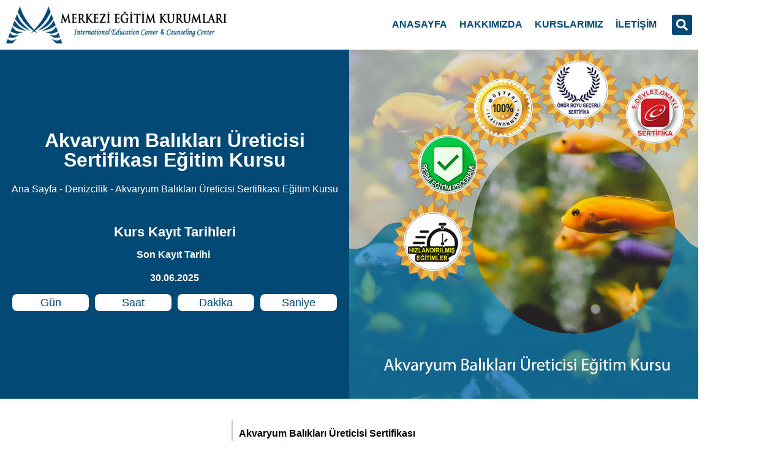

--- FILE ---
content_type: text/html; charset=UTF-8
request_url: https://www.meslekkursu.com/akvaryum-baliklari-ureticisi-sertifikasi-egitim-kursu/
body_size: 22475
content:
<!doctype html>
<html lang="tr" prefix="og: https://ogp.me/ns#">
<head>
<meta charset="UTF-8">
<meta name="viewport" content="width=device-width, initial-scale=1">
<link rel="profile" href="https://gmpg.org/xfn/11">
<link rel="manifest" href="/pwa-manifest.json">
<link rel="apple-touch-icon" sizes="512x512" href="https://www.meslekkursu.com/wp-content/uploads/2023/01/cropped-siteicon.png">
<link rel="apple-touch-icon-precomposed" sizes="192x192" href="https://www.meslekkursu.com/wp-content/uploads/2023/01/cropped-siteicon.png">
<title>Akvaryum Balıkları Üreticisi Sertifikası Eğitim Kursu &bull; Üniversite Ve E-Devlet Onaylı Uzaktan Eğitim &bull;</title>
<meta name="description" content="Üniversite Onaylı Akvaryum Balıkları Üreticisi Sertifikası. E-Devlete İşlenen Resmi Geçerli Sertifika. Akvaryum Balıkları Üreticisi Sertifikası"/>
<meta name="robots" content="follow, index, max-snippet:-1, max-video-preview:-1, max-image-preview:large"/>
<link rel="canonical" href="https://www.meslekkursu.com/akvaryum-baliklari-ureticisi-sertifikasi-egitim-kursu/"/>
<meta property="og:locale" content="tr_TR"/>
<meta property="og:type" content="article"/>
<meta property="og:title" content="Akvaryum Balıkları Üreticisi Sertifikası Eğitim Kursu &bull; Üniversite Ve E-Devlet Onaylı Uzaktan Eğitim &bull;"/>
<meta property="og:description" content="Üniversite Onaylı Akvaryum Balıkları Üreticisi Sertifikası. E-Devlete İşlenen Resmi Geçerli Sertifika. Akvaryum Balıkları Üreticisi Sertifikası"/>
<meta property="og:url" content="https://www.meslekkursu.com/akvaryum-baliklari-ureticisi-sertifikasi-egitim-kursu/"/>
<meta property="og:site_name" content="Merkezi Eğitim Kurumları"/>
<meta property="article:publisher" content="https://www.facebook.com/merkeziegitimkurumlari"/>
<meta property="article:author" content="https://www.facebook.com/kurssertifikasi"/>
<meta property="article:tag" content="Akvaryum Balıkları Üreticisi sertifikası"/>
<meta property="article:tag" content="akvaryum balıkları yetiştirme belgesi"/>
<meta property="article:tag" content="akvaryum balıkları yetiştirme kursu"/>
<meta property="article:section" content="Denizcilik"/>
<meta property="og:updated_time" content="2022-03-30T11:00:11+03:00"/>
<meta property="og:image" content="https://www.meslekkursu.com/wp-content/uploads/2014/02/akvaryum-baliklari.jpg"/>
<meta property="og:image:secure_url" content="https://www.meslekkursu.com/wp-content/uploads/2014/02/akvaryum-baliklari.jpg"/>
<meta property="og:image:width" content="1080"/>
<meta property="og:image:height" content="1080"/>
<meta property="og:image:alt" content="Akvaryum Balıkları Üreticisi Sertifikası"/>
<meta property="og:image:type" content="image/jpeg"/>
<meta name="twitter:card" content="summary_large_image"/>
<meta name="twitter:title" content="Akvaryum Balıkları Üreticisi Sertifikası Eğitim Kursu &bull; Üniversite Ve E-Devlet Onaylı Uzaktan Eğitim &bull;"/>
<meta name="twitter:description" content="Üniversite Onaylı Akvaryum Balıkları Üreticisi Sertifikası. E-Devlete İşlenen Resmi Geçerli Sertifika. Akvaryum Balıkları Üreticisi Sertifikası"/>
<meta name="twitter:site" content="@kurssertifikasi"/>
<meta name="twitter:creator" content="@kurssertifikasi"/>
<meta name="twitter:image" content="https://www.meslekkursu.com/wp-content/uploads/2014/02/akvaryum-baliklari.jpg"/>
<script type="application/ld+json" class="rank-math-schema-pro">{"@context":"https://schema.org","@graph":[{"@type":"Course","name":"Akvaryum Bal\u0131klar\u0131 \u00dcreticisi Sertifikas\u0131 E\u011fitim Kursu &bull; \u00dcniversite Ve E-Devlet Onayl\u0131 Uzaktan E\u011fitim &bull;","description":"\u00dcniversite Onayl\u0131 Akvaryum Bal\u0131klar\u0131 \u00dcreticisi Sertifikas\u0131. E-Devlete \u0130\u015flenen Resmi Ge\u00e7erli Sertifika. Akvaryum Bal\u0131klar\u0131 \u00dcreticisi Sertifikas\u0131","provider":{"@type":"Organization","name":"Merkezi Uzaktan E\u011fitim","sameAs":"https://www.meslekkursu.com"},"image":{"@type":"ImageObject","url":"https://www.meslekkursu.com/wp-content/uploads/2014/02/akvaryum-baliklari.jpg"},"mainEntityOfPage":{"@id":"https://www.meslekkursu.com/akvaryum-baliklari-ureticisi-sertifikasi-egitim-kursu/#webpage"}},{"@type":"Place","@id":"https://www.meslekkursu.com/#place","address":{"@type":"PostalAddress","streetAddress":"Fidanl\u0131k Mahallesi, Mithatpa\u015fa Caddesi, No:23/18 Kat: 8 \u00c7ankaya","addressLocality":"Ankara","postalCode":"06420","addressCountry":"TR"}},{"@type":"Organization","@id":"https://www.meslekkursu.com/#organization","name":"Merkezi E\u011fitim Kurumlar\u0131","url":"https://www.meslekkursu.com","sameAs":["https://www.facebook.com/merkeziegitimkurumlari","https://twitter.com/kurssertifikasi"],"email":"info@merkezkurslari.com","address":{"@type":"PostalAddress","streetAddress":"Fidanl\u0131k Mahallesi, Mithatpa\u015fa Caddesi, No:23/18 Kat: 8 \u00c7ankaya","addressLocality":"Ankara","postalCode":"06420","addressCountry":"TR"},"logo":{"@type":"ImageObject","@id":"https://www.meslekkursu.com/#logo","url":"https://www.meslekkursu.com/wp-content/uploads/2023/01/meslek-kursu-logo.png","contentUrl":"https://www.meslekkursu.com/wp-content/uploads/2023/01/meslek-kursu-logo.png","caption":"Merkezi E\u011fitim Kurumlar\u0131","inLanguage":"tr","width":"450","height":"76"},"contactPoint":[{"@type":"ContactPoint","telephone":"+903124320332","contactType":"customer support"},{"@type":"ContactPoint","telephone":"+903124321332","contactType":"customer support"}],"location":{"@id":"https://www.meslekkursu.com/#place"}},{"@type":"WebSite","@id":"https://www.meslekkursu.com/#website","url":"https://www.meslekkursu.com","name":"Merkezi E\u011fitim Kurumlar\u0131","alternateName":"meslekkursu.com","publisher":{"@id":"https://www.meslekkursu.com/#organization"},"inLanguage":"tr"},{"@type":"ImageObject","@id":"https://www.meslekkursu.com/wp-content/uploads/2014/02/akvaryum-baliklari.jpg","url":"https://www.meslekkursu.com/wp-content/uploads/2014/02/akvaryum-baliklari.jpg","width":"1080","height":"1080","inLanguage":"tr"},{"@type":"BreadcrumbList","@id":"https://www.meslekkursu.com/akvaryum-baliklari-ureticisi-sertifikasi-egitim-kursu/#breadcrumb","itemListElement":[{"@type":"ListItem","position":"1","item":{"@id":"https://www.meslekkursu.com","name":"Ana Sayfa"}},{"@type":"ListItem","position":"2","item":{"@id":"https://www.meslekkursu.com/denizcilik/","name":"Denizcilik"}},{"@type":"ListItem","position":"3","item":{"@id":"https://www.meslekkursu.com/akvaryum-baliklari-ureticisi-sertifikasi-egitim-kursu/","name":"Akvaryum Bal\u0131klar\u0131 \u00dcreticisi Sertifikas\u0131 E\u011fitim Kursu"}}]},{"@type":"WebPage","@id":"https://www.meslekkursu.com/akvaryum-baliklari-ureticisi-sertifikasi-egitim-kursu/#webpage","url":"https://www.meslekkursu.com/akvaryum-baliklari-ureticisi-sertifikasi-egitim-kursu/","name":"Akvaryum Bal\u0131klar\u0131 \u00dcreticisi Sertifikas\u0131 E\u011fitim Kursu &bull; \u00dcniversite Ve E-Devlet Onayl\u0131 Uzaktan E\u011fitim &bull;","datePublished":"2014-02-17T13:34:56+03:00","dateModified":"2022-03-30T11:00:11+03:00","isPartOf":{"@id":"https://www.meslekkursu.com/#website"},"primaryImageOfPage":{"@id":"https://www.meslekkursu.com/wp-content/uploads/2014/02/akvaryum-baliklari.jpg"},"inLanguage":"tr","breadcrumb":{"@id":"https://www.meslekkursu.com/akvaryum-baliklari-ureticisi-sertifikasi-egitim-kursu/#breadcrumb"}}]}</script>
<link rel="amphtml" href="https://www.meslekkursu.com/akvaryum-baliklari-ureticisi-sertifikasi-egitim-kursu/amp/"/><meta name="generator" content="AMP for WP 1.1.11"/><link rel="alternate" title="oEmbed (JSON)" type="application/json+oembed" href="https://www.meslekkursu.com/wp-json/oembed/1.0/embed?url=https%3A%2F%2Fwww.meslekkursu.com%2Fakvaryum-baliklari-ureticisi-sertifikasi-egitim-kursu%2F"/>
<link rel="alternate" title="oEmbed (XML)" type="text/xml+oembed" href="https://www.meslekkursu.com/wp-json/oembed/1.0/embed?url=https%3A%2F%2Fwww.meslekkursu.com%2Fakvaryum-baliklari-ureticisi-sertifikasi-egitim-kursu%2F&#038;format=xml"/>
<style id='wp-img-auto-sizes-contain-inline-css'>img:is([sizes=auto i],[sizes^="auto," i]){contain-intrinsic-size:3000px 1500px}</style>
<link rel="stylesheet" type="text/css" href="//www.meslekkursu.com/wp-content/cache/wpfc-minified/g0iec03j/frfj8.css" media="all"/>
<style id='elementor-frontend-inline-css'>.elementor-kit-5578{--e-global-color-primary:#2197E0;--e-global-color-secondary:#54595F;--e-global-color-text:#7A7A7A;--e-global-color-accent:#034975;--e-global-color-517de92:#2197E0;--e-global-typography-primary-font-family:"Helvetica";--e-global-typography-primary-font-weight:600;--e-global-typography-secondary-font-family:"Helvetica";--e-global-typography-secondary-font-weight:400;--e-global-typography-text-font-family:"Helvetica";--e-global-typography-text-font-weight:400;--e-global-typography-accent-font-family:"Helvetica";--e-global-typography-accent-font-weight:500;color:#000000;font-size:16px;}.elementor-kit-5578 button,.elementor-kit-5578 input[type="button"],.elementor-kit-5578 input[type="submit"],.elementor-kit-5578 .elementor-button{background-color:var( --e-global-color-accent );color:#FFFFFF;border-style:solid;border-width:1px 1px 1px 1px;border-color:#00121D;border-radius:0px 0px 0px 0px;}.elementor-kit-5578 button:hover,.elementor-kit-5578 button:focus,.elementor-kit-5578 input[type="button"]:hover,.elementor-kit-5578 input[type="button"]:focus,.elementor-kit-5578 input[type="submit"]:hover,.elementor-kit-5578 input[type="submit"]:focus,.elementor-kit-5578 .elementor-button:hover,.elementor-kit-5578 .elementor-button:focus{background-color:#002942;color:#FFFFFF;border-style:solid;border-width:1px 1px 1px 1px;border-color:#000000;border-radius:0px 0px 0px 0px;}.elementor-kit-5578 e-page-transition{background-color:#FFBC7D;}.elementor-kit-5578 a{color:var( --e-global-color-primary );}.elementor-kit-5578 a:hover{color:var( --e-global-color-accent );}.elementor-kit-5578 h1{color:var( --e-global-color-accent );font-size:32px;}.elementor-kit-5578 h2{color:var( --e-global-color-accent );font-size:28px;}.elementor-kit-5578 h3{color:var( --e-global-color-accent );font-size:24px;}.elementor-kit-5578 h4{color:var( --e-global-color-accent );font-size:22px;}.elementor-kit-5578 h5{color:var( --e-global-color-accent );font-size:20px;}.elementor-kit-5578 h6{color:#034975;font-size:20px;}.elementor-kit-5578 input:not([type="button"]):not([type="submit"]),.elementor-kit-5578 textarea,.elementor-kit-5578 .elementor-field-textual{border-style:solid;border-width:2px 2px 2px 2px;border-color:var( --e-global-color-accent );border-radius:0px 0px 0px 0px;padding:4px 4px 4px 4px;}.elementor-kit-5578 input:focus:not([type="button"]):not([type="submit"]),.elementor-kit-5578 textarea:focus,.elementor-kit-5578 .elementor-field-textual:focus{border-style:solid;border-width:2px 2px 2px 2px;border-color:#000000;border-radius:0px 0px 0px 0px;}.elementor-section.elementor-section-boxed > .elementor-container{max-width:1140px;}.e-con{--container-max-width:1140px;}.elementor-widget:not(:last-child){--kit-widget-spacing:20px;}.elementor-element{--widgets-spacing:20px 20px;--widgets-spacing-row:20px;--widgets-spacing-column:20px;}{}h1.entry-title{display:var(--page-title-display);}.site-header .site-branding{flex-direction:column;align-items:stretch;}.site-header{padding-inline-end:0px;padding-inline-start:0px;}.site-footer .site-branding{flex-direction:column;align-items:stretch;}@media(max-width:1024px){.elementor-section.elementor-section-boxed > .elementor-container{max-width:1024px;}.e-con{--container-max-width:1024px;}}@media(max-width:767px){.elementor-section.elementor-section-boxed > .elementor-container{max-width:767px;}.e-con{--container-max-width:767px;}}
.elementor-5581 .elementor-element.elementor-element-f9e3541 > .elementor-container > .elementor-column > .elementor-widget-wrap{align-content:center;align-items:center;}.elementor-widget-theme-site-logo .widget-image-caption{color:var( --e-global-color-text );font-family:var( --e-global-typography-text-font-family ), Sans-serif;font-weight:var( --e-global-typography-text-font-weight );}.elementor-bc-flex-widget .elementor-5581 .elementor-element.elementor-element-e0b58a7.elementor-column .elementor-widget-wrap{align-items:center;}.elementor-5581 .elementor-element.elementor-element-e0b58a7.elementor-column.elementor-element[data-element_type="column"] > .elementor-widget-wrap.elementor-element-populated{align-content:center;align-items:center;}.elementor-5581 .elementor-element.elementor-element-e0b58a7.elementor-column > .elementor-widget-wrap{justify-content:flex-end;}.elementor-5581 .elementor-element.elementor-element-e0b58a7 > .elementor-widget-wrap > .elementor-widget:not(.elementor-widget__width-auto):not(.elementor-widget__width-initial):not(:last-child):not(.elementor-absolute){--kit-widget-spacing:0px;}.elementor-widget-ucaddon_mega_menu .uc-mega_menu_title{font-family:var( --e-global-typography-text-font-family ), Sans-serif;font-weight:var( --e-global-typography-text-font-weight );}.elementor-widget-ucaddon_mega_menu .ue-ge-text{font-family:var( --e-global-typography-text-font-family ), Sans-serif;font-weight:var( --e-global-typography-text-font-weight );}.elementor-5581 .elementor-element.elementor-element-684d5b0{width:auto;max-width:auto;}.elementor-5581 .elementor-element.elementor-element-684d5b0 .uc-mega_menu_list{justify-content:end;gap:10px;border-radius:0px;}.elementor-5581 .elementor-element.elementor-element-684d5b0 .uc_mega_menu_overlay-inner{background-color:#000000;opacity:0.6;}.elementor-5581 .elementor-element.elementor-element-684d5b0 .uc-mega_menu_title{flex-direction:row;font-family:"Helvetica", Sans-serif;font-weight:700;color:var( --e-global-color-accent );background-color:#ffffff;padding:10px 10px 10px 10px;border-radius:0px;}.elementor-5581 .elementor-element.elementor-element-684d5b0 .uc-mobile-mode .uc-mega_menu_title{background-color:#ffffff;}.elementor-5581 .elementor-element.elementor-element-684d5b0 .uc-active_item .uc-mega_menu_title{color:#000000;}.elementor-5581 .elementor-element.elementor-element-684d5b0 .uc-mega_menu_title.uc-current-page{color:var( --e-global-color-accent );}.elementor-5581 .elementor-element.elementor-element-684d5b0 .uc-mega_menu_section-cover{background-color:#ffffff;}.elementor-5581 .elementor-element.elementor-element-684d5b0 .uc-mega_menu_section.uc-active_item .uc-connected{padding:30px 0px 30px 0px;}.elementor-5581 .elementor-element.elementor-element-684d5b0 .uc-mega_menu-burger{text-align:inherit;}.elementor-5581 .elementor-element.elementor-element-684d5b0 .uc-mega_menu-burger-icon{width:33px;height:33px;font-size:13px;color:#FFFFFF;background-color:var( --e-global-color-accent );border-radius:100px 100px 100px 100px;}.elementor-5581 .elementor-element.elementor-element-684d5b0 .uc-mega_menu-burger-icon svg{fill:#FFFFFF;}.elementor-5581 .elementor-element.elementor-element-684d5b0 .uc-mega_menu-close-btn{text-align:right;}.elementor-5581 .elementor-element.elementor-element-684d5b0 .uc-mega_menu-close-btn-icon{width:33px;height:33px;font-size:13px;color:#FFFFFF;background-color:var( --e-global-color-accent );border-radius:100px 100px 100px 100px;margin:10px 10px 10px 10px;}.elementor-5581 .elementor-element.elementor-element-684d5b0 .uc-mega_menu-close-btn-icon svg{fill:#FFFFFF;}.elementor-5581 .elementor-element.elementor-element-684d5b0 .ue-graphic-element{width:42px;height:42px;background-color:#a0a0a0;margin-top:0px;}.elementor-5581 .elementor-element.elementor-element-684d5b0 .ue-graphic-element img{width:42px;height:42px;object-fit:cover;}.elementor-5581 .elementor-element.elementor-element-684d5b0 .ue-graphic-element,.elementor-5581 .elementor-element.elementor-element-684d5b0 .ue-graphic-element img{border-radius:100px 100px 100px 100px;}.elementor-5581 .elementor-element.elementor-element-684d5b0 .ue-ge-icon{color:#ffffff;font-size:15px;}.elementor-5581 .elementor-element.elementor-element-684d5b0 .ue-ge-text{color:#ffffff;}.elementor-5581 .elementor-element.elementor-element-684d5b0 .uc-mega_menu-mobile-logo{width:50%;}.elementor-5581 .elementor-element.elementor-element-684d5b0 .uc-mega_menu-mobile-logo img{margin:10px 10px 10px 10px;}.elementor-widget-search-form input[type="search"].elementor-search-form__input{font-family:var( --e-global-typography-text-font-family ), Sans-serif;font-weight:var( --e-global-typography-text-font-weight );}.elementor-widget-search-form .elementor-search-form__input,
.elementor-widget-search-form .elementor-search-form__icon, .elementor-widget-search-form .elementor-lightbox .dialog-lightbox-close-button, .elementor-widget-search-form .elementor-lightbox .dialog-lightbox-close-button:hover, .elementor-widget-search-form.elementor-search-form--skin-full_screen input[type="search"].elementor-search-form__input{color:var( --e-global-color-text );fill:var( --e-global-color-text );}.elementor-widget-search-form .elementor-search-form__submit{font-family:var( --e-global-typography-text-font-family ), Sans-serif;font-weight:var( --e-global-typography-text-font-weight );background-color:var( --e-global-color-secondary );}.elementor-5581 .elementor-element.elementor-element-e6ebe9f{width:auto;max-width:auto;margin:0px 0px calc(var(--kit-widget-spacing, 0px) + 0px) 15px;align-self:center;}.elementor-5581 .elementor-element.elementor-element-e6ebe9f .elementor-search-form{text-align:end;}.elementor-5581 .elementor-element.elementor-element-e6ebe9f .elementor-search-form__toggle{--e-search-form-toggle-size:33px;--e-search-form-toggle-color:#FFFFFF;--e-search-form-toggle-background-color:var( --e-global-color-accent );}.elementor-5581 .elementor-element.elementor-element-e6ebe9f input[type="search"].elementor-search-form__input{font-weight:400;}.elementor-5581 .elementor-element.elementor-element-e6ebe9f .elementor-search-form__input,
.elementor-5581 .elementor-element.elementor-element-e6ebe9f .elementor-search-form__icon, .elementor-5581 .elementor-element.elementor-element-e6ebe9f .elementor-lightbox .dialog-lightbox-close-button, .elementor-5581 .elementor-element.elementor-element-e6ebe9f .elementor-lightbox .dialog-lightbox-close-button:hover, .elementor-5581 .elementor-element.elementor-element-e6ebe9f.elementor-search-form--skin-full_screen input[type="search"].elementor-search-form__input{color:#FFFFFF;fill:#FFFFFF;}.elementor-5581 .elementor-element.elementor-element-e6ebe9f:not(.elementor-search-form--skin-full_screen) .elementor-search-form--focus .elementor-search-form__input,
.elementor-5581 .elementor-element.elementor-element-e6ebe9f .elementor-search-form--focus .elementor-search-form__icon, .elementor-5581 .elementor-element.elementor-element-e6ebe9f .elementor-lightbox .dialog-lightbox-close-button:hover, .elementor-5581 .elementor-element.elementor-element-e6ebe9f.elementor-search-form--skin-full_screen input[type="search"].elementor-search-form__input:focus{color:#FFFFFF;fill:#FFFFFF;}.elementor-5581 .elementor-element.elementor-element-e6ebe9f:not(.elementor-search-form--skin-full_screen) .elementor-search-form__container{border-radius:3px;}.elementor-5581 .elementor-element.elementor-element-e6ebe9f.elementor-search-form--skin-full_screen input[type="search"].elementor-search-form__input{border-radius:3px;}.elementor-5581 .elementor-element.elementor-element-e6ebe9f .elementor-search-form__toggle:hover{--e-search-form-toggle-color:#FFFFFF;--e-search-form-toggle-background-color:#000000;}.elementor-5581 .elementor-element.elementor-element-e6ebe9f .elementor-search-form__toggle:focus{--e-search-form-toggle-color:#FFFFFF;--e-search-form-toggle-background-color:#000000;}.elementor-5581 .elementor-element.elementor-element-13b5e04 > .elementor-background-overlay{background-color:#FFFFFF;opacity:0.5;}.elementor-5581 .elementor-element.elementor-element-13b5e04{border-style:solid;border-width:0px 0px 3px 0px;border-color:var( --e-global-color-accent );padding:0px 0px 0px 0px;}.elementor-widget-icon-list .elementor-icon-list-item:not(:last-child):after{border-color:var( --e-global-color-text );}.elementor-widget-icon-list .elementor-icon-list-icon i{color:var( --e-global-color-primary );}.elementor-widget-icon-list .elementor-icon-list-icon svg{fill:var( --e-global-color-primary );}.elementor-widget-icon-list .elementor-icon-list-item > .elementor-icon-list-text, .elementor-widget-icon-list .elementor-icon-list-item > a{font-family:var( --e-global-typography-text-font-family ), Sans-serif;font-weight:var( --e-global-typography-text-font-weight );}.elementor-widget-icon-list .elementor-icon-list-text{color:var( --e-global-color-secondary );}.elementor-5581 .elementor-element.elementor-element-5cf9041 .elementor-icon-list-items:not(.elementor-inline-items) .elementor-icon-list-item:not(:last-child){padding-block-end:calc(3px/2);}.elementor-5581 .elementor-element.elementor-element-5cf9041 .elementor-icon-list-items:not(.elementor-inline-items) .elementor-icon-list-item:not(:first-child){margin-block-start:calc(3px/2);}.elementor-5581 .elementor-element.elementor-element-5cf9041 .elementor-icon-list-items.elementor-inline-items .elementor-icon-list-item{margin-inline:calc(3px/2);}.elementor-5581 .elementor-element.elementor-element-5cf9041 .elementor-icon-list-items.elementor-inline-items{margin-inline:calc(-3px/2);}.elementor-5581 .elementor-element.elementor-element-5cf9041 .elementor-icon-list-items.elementor-inline-items .elementor-icon-list-item:after{inset-inline-end:calc(-3px/2);}.elementor-5581 .elementor-element.elementor-element-5cf9041 .elementor-icon-list-icon i{color:var( --e-global-color-accent );transition:color 0.3s;}.elementor-5581 .elementor-element.elementor-element-5cf9041 .elementor-icon-list-icon svg{fill:var( --e-global-color-accent );transition:fill 0.3s;}.elementor-5581 .elementor-element.elementor-element-5cf9041{--e-icon-list-icon-size:14px;--icon-vertical-offset:0px;}.elementor-5581 .elementor-element.elementor-element-5cf9041 .elementor-icon-list-item > .elementor-icon-list-text, .elementor-5581 .elementor-element.elementor-element-5cf9041 .elementor-icon-list-item > a{font-family:"Helvetica", Sans-serif;font-weight:700;}.elementor-5581 .elementor-element.elementor-element-5cf9041 .elementor-icon-list-text{color:var( --e-global-color-accent );transition:color 0.3s;}.elementor-5581 .elementor-element.elementor-element-5cf9041 .elementor-icon-list-item:hover .elementor-icon-list-text{color:#000000;}.elementor-5581 .elementor-element.elementor-element-de0649a .elementor-icon-list-items:not(.elementor-inline-items) .elementor-icon-list-item:not(:last-child){padding-block-end:calc(3px/2);}.elementor-5581 .elementor-element.elementor-element-de0649a .elementor-icon-list-items:not(.elementor-inline-items) .elementor-icon-list-item:not(:first-child){margin-block-start:calc(3px/2);}.elementor-5581 .elementor-element.elementor-element-de0649a .elementor-icon-list-items.elementor-inline-items .elementor-icon-list-item{margin-inline:calc(3px/2);}.elementor-5581 .elementor-element.elementor-element-de0649a .elementor-icon-list-items.elementor-inline-items{margin-inline:calc(-3px/2);}.elementor-5581 .elementor-element.elementor-element-de0649a .elementor-icon-list-items.elementor-inline-items .elementor-icon-list-item:after{inset-inline-end:calc(-3px/2);}.elementor-5581 .elementor-element.elementor-element-de0649a .elementor-icon-list-icon i{color:var( --e-global-color-accent );transition:color 0.3s;}.elementor-5581 .elementor-element.elementor-element-de0649a .elementor-icon-list-icon svg{fill:var( --e-global-color-accent );transition:fill 0.3s;}.elementor-5581 .elementor-element.elementor-element-de0649a{--e-icon-list-icon-size:14px;--icon-vertical-offset:0px;}.elementor-5581 .elementor-element.elementor-element-de0649a .elementor-icon-list-item > .elementor-icon-list-text, .elementor-5581 .elementor-element.elementor-element-de0649a .elementor-icon-list-item > a{font-family:"Helvetica", Sans-serif;font-weight:700;}.elementor-5581 .elementor-element.elementor-element-de0649a .elementor-icon-list-text{color:var( --e-global-color-accent );transition:color 0.3s;}.elementor-5581 .elementor-element.elementor-element-de0649a .elementor-icon-list-item:hover .elementor-icon-list-text{color:#000000;}.elementor-5581 .elementor-element.elementor-element-e62b52e .elementor-icon-list-items:not(.elementor-inline-items) .elementor-icon-list-item:not(:last-child){padding-block-end:calc(3px/2);}.elementor-5581 .elementor-element.elementor-element-e62b52e .elementor-icon-list-items:not(.elementor-inline-items) .elementor-icon-list-item:not(:first-child){margin-block-start:calc(3px/2);}.elementor-5581 .elementor-element.elementor-element-e62b52e .elementor-icon-list-items.elementor-inline-items .elementor-icon-list-item{margin-inline:calc(3px/2);}.elementor-5581 .elementor-element.elementor-element-e62b52e .elementor-icon-list-items.elementor-inline-items{margin-inline:calc(-3px/2);}.elementor-5581 .elementor-element.elementor-element-e62b52e .elementor-icon-list-items.elementor-inline-items .elementor-icon-list-item:after{inset-inline-end:calc(-3px/2);}.elementor-5581 .elementor-element.elementor-element-e62b52e .elementor-icon-list-icon i{color:var( --e-global-color-accent );transition:color 0.3s;}.elementor-5581 .elementor-element.elementor-element-e62b52e .elementor-icon-list-icon svg{fill:var( --e-global-color-accent );transition:fill 0.3s;}.elementor-5581 .elementor-element.elementor-element-e62b52e{--e-icon-list-icon-size:14px;--icon-vertical-offset:0px;}.elementor-5581 .elementor-element.elementor-element-e62b52e .elementor-icon-list-item > .elementor-icon-list-text, .elementor-5581 .elementor-element.elementor-element-e62b52e .elementor-icon-list-item > a{font-family:"Helvetica", Sans-serif;font-weight:700;}.elementor-5581 .elementor-element.elementor-element-e62b52e .elementor-icon-list-text{color:var( --e-global-color-accent );transition:color 0.3s;}.elementor-5581 .elementor-element.elementor-element-e62b52e .elementor-icon-list-item:hover .elementor-icon-list-text{color:#000000;}.elementor-5581 .elementor-element.elementor-element-eba47ab .elementor-icon-list-items:not(.elementor-inline-items) .elementor-icon-list-item:not(:last-child){padding-block-end:calc(3px/2);}.elementor-5581 .elementor-element.elementor-element-eba47ab .elementor-icon-list-items:not(.elementor-inline-items) .elementor-icon-list-item:not(:first-child){margin-block-start:calc(3px/2);}.elementor-5581 .elementor-element.elementor-element-eba47ab .elementor-icon-list-items.elementor-inline-items .elementor-icon-list-item{margin-inline:calc(3px/2);}.elementor-5581 .elementor-element.elementor-element-eba47ab .elementor-icon-list-items.elementor-inline-items{margin-inline:calc(-3px/2);}.elementor-5581 .elementor-element.elementor-element-eba47ab .elementor-icon-list-items.elementor-inline-items .elementor-icon-list-item:after{inset-inline-end:calc(-3px/2);}.elementor-5581 .elementor-element.elementor-element-eba47ab .elementor-icon-list-icon i{color:var( --e-global-color-accent );transition:color 0.3s;}.elementor-5581 .elementor-element.elementor-element-eba47ab .elementor-icon-list-icon svg{fill:var( --e-global-color-accent );transition:fill 0.3s;}.elementor-5581 .elementor-element.elementor-element-eba47ab{--e-icon-list-icon-size:14px;--icon-vertical-offset:0px;}.elementor-5581 .elementor-element.elementor-element-eba47ab .elementor-icon-list-item > .elementor-icon-list-text, .elementor-5581 .elementor-element.elementor-element-eba47ab .elementor-icon-list-item > a{font-family:"Helvetica", Sans-serif;font-weight:700;}.elementor-5581 .elementor-element.elementor-element-eba47ab .elementor-icon-list-text{color:var( --e-global-color-accent );transition:color 0.3s;}.elementor-5581 .elementor-element.elementor-element-eba47ab .elementor-icon-list-item:hover .elementor-icon-list-text{color:#000000;}.elementor-theme-builder-content-area{height:400px;}.elementor-location-header:before, .elementor-location-footer:before{content:"";display:table;clear:both;}@media(max-width:1024px){.elementor-bc-flex-widget .elementor-5581 .elementor-element.elementor-element-e0b58a7.elementor-column .elementor-widget-wrap{align-items:center;}.elementor-5581 .elementor-element.elementor-element-e0b58a7.elementor-column.elementor-element[data-element_type="column"] > .elementor-widget-wrap.elementor-element-populated{align-content:center;align-items:center;}.elementor-5581 .elementor-element.elementor-element-e0b58a7.elementor-column > .elementor-widget-wrap{justify-content:flex-end;}.elementor-5581 .elementor-element.elementor-element-e0b58a7 > .elementor-widget-wrap > .elementor-widget:not(.elementor-widget__width-auto):not(.elementor-widget__width-initial):not(:last-child):not(.elementor-absolute){--kit-widget-spacing:0px;}.elementor-5581 .elementor-element.elementor-element-684d5b0 .uc-mega_menu-burger-icon{border-radius:3px 3px 3px 3px;}.elementor-5581 .elementor-element.elementor-element-684d5b0 .uc-mega_menu-close-btn-icon{border-radius:3px 3px 3px 3px;}.elementor-5581 .elementor-element.elementor-element-e6ebe9f{width:auto;max-width:auto;margin:0px 0px calc(var(--kit-widget-spacing, 0px) + 0px) 15px;padding:0px 0px 0px 0px;align-self:center;}}@media(max-width:1024px) and (min-width:768px){.elementor-5581 .elementor-element.elementor-element-c994d76{width:50%;}.elementor-5581 .elementor-element.elementor-element-e0b58a7{width:50%;}}@media(max-width:767px){.elementor-5581 .elementor-element.elementor-element-c994d76{width:70%;}.elementor-5581 .elementor-element.elementor-element-e0b58a7{width:30%;}.elementor-5581 .elementor-element.elementor-element-684d5b0 .uc-mega_menu_title{flex-direction:row;}}
.uc-mega_menu-burger .uc-mega_menu-burger-icon svg, .uc-mega_menu-close-btn .uc-mega_menu-close-btn-icon svg{width:18px;height:18px;}
.elementor-5589 .elementor-element.elementor-element-9a20e08:not(.elementor-motion-effects-element-type-background), .elementor-5589 .elementor-element.elementor-element-9a20e08 > .elementor-motion-effects-container > .elementor-motion-effects-layer{background-color:var( --e-global-color-accent );}.elementor-5589 .elementor-element.elementor-element-9a20e08{transition:background 0.3s, border 0.3s, border-radius 0.3s, box-shadow 0.3s;padding:30px 0px 20px 0px;}.elementor-5589 .elementor-element.elementor-element-9a20e08 > .elementor-background-overlay{transition:background 0.3s, border-radius 0.3s, opacity 0.3s;}.elementor-5589 .elementor-element.elementor-element-d8bdc0a{--grid-template-columns:repeat(0, auto);text-align:center;--grid-column-gap:14px;--grid-row-gap:0px;}.elementor-widget-text-editor{font-family:var( --e-global-typography-text-font-family ), Sans-serif;font-weight:var( --e-global-typography-text-font-weight );color:var( --e-global-color-text );}.elementor-widget-text-editor.elementor-drop-cap-view-stacked .elementor-drop-cap{background-color:var( --e-global-color-primary );}.elementor-widget-text-editor.elementor-drop-cap-view-framed .elementor-drop-cap, .elementor-widget-text-editor.elementor-drop-cap-view-default .elementor-drop-cap{color:var( --e-global-color-primary );border-color:var( --e-global-color-primary );}.elementor-5589 .elementor-element.elementor-element-38ee264{text-align:center;color:#FFFFFF;}.elementor-theme-builder-content-area{height:400px;}.elementor-location-header:before, .elementor-location-footer:before{content:"";display:table;clear:both;}
.elementor-5653 .elementor-element.elementor-element-35bfde9 > .elementor-container > .elementor-column > .elementor-widget-wrap{align-content:center;align-items:center;}.elementor-5653 .elementor-element.elementor-element-35bfde9{padding:0px 0px 0px 0px;}.elementor-5653 .elementor-element.elementor-element-1b54ea4:not(.elementor-motion-effects-element-type-background) > .elementor-widget-wrap, .elementor-5653 .elementor-element.elementor-element-1b54ea4 > .elementor-widget-wrap > .elementor-motion-effects-container > .elementor-motion-effects-layer{background-color:var( --e-global-color-accent );}.elementor-5653 .elementor-element.elementor-element-1b54ea4 > .elementor-element-populated{transition:background 0.3s, border 0.3s, border-radius 0.3s, box-shadow 0.3s;}.elementor-5653 .elementor-element.elementor-element-1b54ea4 > .elementor-element-populated > .elementor-background-overlay{transition:background 0.3s, border-radius 0.3s, opacity 0.3s;}.elementor-widget-theme-post-title .elementor-heading-title{font-family:var( --e-global-typography-primary-font-family ), Sans-serif;font-weight:var( --e-global-typography-primary-font-weight );color:var( --e-global-color-primary );}.elementor-5653 .elementor-element.elementor-element-b6d939e{text-align:center;}.elementor-5653 .elementor-element.elementor-element-b6d939e .elementor-heading-title{color:#FFFFFF;}.elementor-widget-breadcrumbs{font-family:var( --e-global-typography-secondary-font-family ), Sans-serif;font-weight:var( --e-global-typography-secondary-font-weight );}.elementor-5653 .elementor-element.elementor-element-2a41a49{font-weight:500;color:#FFFFFF;}.elementor-5653 .elementor-element.elementor-element-2a41a49 a{color:#FFFFFF;}.elementor-5653 .elementor-element.elementor-element-2a41a49 a:hover{color:var( --e-global-color-primary );}.elementor-5653 .elementor-element.elementor-element-2e60ab1 > .elementor-element-populated{padding:0px 0px 0px 0px;}.elementor-widget-theme-post-featured-image .widget-image-caption{color:var( --e-global-color-text );font-family:var( --e-global-typography-text-font-family ), Sans-serif;font-weight:var( --e-global-typography-text-font-weight );}.elementor-5653 .elementor-element.elementor-element-a383d2b{padding:35px 0px 0px 0px;}.elementor-5653 .elementor-element.elementor-element-fc44b47 > .elementor-element-populated{border-style:solid;border-width:0px 2px 0px 0px;border-color:#C5C5C5;}.elementor-widget-table-of-contents{--header-color:var( --e-global-color-secondary );--item-text-color:var( --e-global-color-text );--item-text-hover-color:var( --e-global-color-accent );--marker-color:var( --e-global-color-text );}.elementor-widget-table-of-contents .elementor-toc__header, .elementor-widget-table-of-contents .elementor-toc__header-title{font-family:var( --e-global-typography-primary-font-family ), Sans-serif;font-weight:var( --e-global-typography-primary-font-weight );}.elementor-widget-table-of-contents .elementor-toc__list-item{font-family:var( --e-global-typography-text-font-family ), Sans-serif;font-weight:var( --e-global-typography-text-font-weight );}.elementor-5653 .elementor-element.elementor-element-4fbfbb2{--box-border-color:var( --e-global-color-primary );--box-border-width:1px;--header-color:var( --e-global-color-accent );--item-text-color:var( --e-global-color-accent );--item-text-hover-color:#000000;--item-text-hover-decoration:underline;--item-text-active-color:var( --e-global-color-accent );--marker-color:var( --e-global-color-accent );}.elementor-5653 .elementor-element.elementor-element-4fbfbb2 .elementor-toc__header-title{text-align:start;}.elementor-5653 .elementor-element.elementor-element-4fbfbb2 .elementor-toc__header, .elementor-5653 .elementor-element.elementor-element-4fbfbb2 .elementor-toc__header-title{font-family:"Helvetica", Sans-serif;font-weight:600;}.elementor-5653 .elementor-element.elementor-element-4fbfbb2 .elementor-toc__list-item{font-family:"Helvetica", Sans-serif;font-weight:400;}.elementor-widget-animated-headline .elementor-headline-plain-text{color:var( --e-global-color-secondary );}.elementor-widget-animated-headline .elementor-headline{font-family:var( --e-global-typography-primary-font-family ), Sans-serif;font-weight:var( --e-global-typography-primary-font-weight );}.elementor-widget-animated-headline{--dynamic-text-color:var( --e-global-color-secondary );}.elementor-widget-animated-headline .elementor-headline-dynamic-text{font-family:var( --e-global-typography-primary-font-family ), Sans-serif;font-weight:var( --e-global-typography-primary-font-weight );}.elementor-widget-animated-headline .elementor-headline-dynamic-wrapper path{stroke:var( --e-global-color-accent );}.elementor-5653 .elementor-element.elementor-element-81b4231{--iteration-count:infinite;--animation-duration:1200ms;--dynamic-text-color:#000000;}.elementor-5653 .elementor-element.elementor-element-81b4231 .elementor-headline{text-align:center;font-size:22px;font-weight:600;}.elementor-5653 .elementor-element.elementor-element-81b4231 .elementor-headline-plain-text{color:var( --e-global-color-accent );}.elementor-5653 .elementor-element.elementor-element-81b4231 .elementor-headline-dynamic-text{font-weight:400;}.elementor-5653 .elementor-element.elementor-element-81b4231 .elementor-headline-dynamic-wrapper path{stroke:var( --e-global-color-accent );}.elementor-widget-text-editor{font-family:var( --e-global-typography-text-font-family ), Sans-serif;font-weight:var( --e-global-typography-text-font-weight );color:var( --e-global-color-text );}.elementor-widget-text-editor.elementor-drop-cap-view-stacked .elementor-drop-cap{background-color:var( --e-global-color-primary );}.elementor-widget-text-editor.elementor-drop-cap-view-framed .elementor-drop-cap, .elementor-widget-text-editor.elementor-drop-cap-view-default .elementor-drop-cap{color:var( --e-global-color-primary );border-color:var( --e-global-color-primary );}.elementor-5653 .elementor-element.elementor-element-c81bc1b{margin:0px 0px calc(var(--kit-widget-spacing, 0px) + 0px) 0px;padding:0px 0px 0px 0px;text-align:center;font-size:16px;font-weight:400;color:#000000;}.elementor-widget-heading .elementor-heading-title{font-family:var( --e-global-typography-primary-font-family ), Sans-serif;font-weight:var( --e-global-typography-primary-font-weight );color:var( --e-global-color-primary );}.elementor-5653 .elementor-element.elementor-element-f5341b1{text-align:center;}.elementor-5653 .elementor-element.elementor-element-f5341b1 .elementor-heading-title{font-size:22px;font-weight:700;color:#000000;}.elementor-widget-theme-post-content{color:var( --e-global-color-text );font-family:var( --e-global-typography-text-font-family ), Sans-serif;font-weight:var( --e-global-typography-text-font-weight );}.elementor-5653 .elementor-element.elementor-element-d0069bd{text-align:justify;color:#000000;font-weight:400;}.elementor-5653 .elementor-element.elementor-element-5e26a22 .elementor-heading-title{font-family:"Helvetica", Sans-serif;font-size:22px;font-weight:600;color:var( --e-global-color-accent );}.elementor-widget-posts .elementor-button{background-color:var( --e-global-color-accent );font-family:var( --e-global-typography-accent-font-family ), Sans-serif;font-weight:var( --e-global-typography-accent-font-weight );}.elementor-widget-posts .elementor-post__title, .elementor-widget-posts .elementor-post__title a{color:var( --e-global-color-secondary );font-family:var( --e-global-typography-primary-font-family ), Sans-serif;font-weight:var( --e-global-typography-primary-font-weight );}.elementor-widget-posts .elementor-post__meta-data{font-family:var( --e-global-typography-secondary-font-family ), Sans-serif;font-weight:var( --e-global-typography-secondary-font-weight );}.elementor-widget-posts .elementor-post__excerpt p{font-family:var( --e-global-typography-text-font-family ), Sans-serif;font-weight:var( --e-global-typography-text-font-weight );}.elementor-widget-posts .elementor-post__read-more{color:var( --e-global-color-accent );}.elementor-widget-posts a.elementor-post__read-more{font-family:var( --e-global-typography-accent-font-family ), Sans-serif;font-weight:var( --e-global-typography-accent-font-weight );}.elementor-widget-posts .elementor-post__card .elementor-post__badge{background-color:var( --e-global-color-accent );font-family:var( --e-global-typography-accent-font-family ), Sans-serif;font-weight:var( --e-global-typography-accent-font-weight );}.elementor-widget-posts .elementor-pagination{font-family:var( --e-global-typography-secondary-font-family ), Sans-serif;font-weight:var( --e-global-typography-secondary-font-weight );}.elementor-widget-posts .e-load-more-message{font-family:var( --e-global-typography-secondary-font-family ), Sans-serif;font-weight:var( --e-global-typography-secondary-font-weight );}.elementor-5653 .elementor-element.elementor-element-a685bd2{--grid-row-gap:15px;--grid-column-gap:15px;}.elementor-5653 .elementor-element.elementor-element-a685bd2 .elementor-posts-container .elementor-post__thumbnail{padding-bottom:calc( 1 * 100% );}.elementor-5653 .elementor-element.elementor-element-a685bd2:after{content:"1";}.elementor-5653 .elementor-element.elementor-element-a685bd2 .elementor-post__thumbnail__link{width:100%;}.elementor-5653 .elementor-element.elementor-element-a685bd2 .elementor-post{border-style:solid;border-width:1px 1px 1px 1px;border-radius:5px;border-color:#B9B9B9;}.elementor-5653 .elementor-element.elementor-element-a685bd2 .elementor-post__text{padding:0px 0px 0px 0px;}.elementor-5653 .elementor-element.elementor-element-a685bd2 .elementor-post:hover{border-color:var( --e-global-color-accent );}.elementor-5653 .elementor-element.elementor-element-a685bd2.elementor-posts--thumbnail-left .elementor-post__thumbnail__link{margin-right:5px;}.elementor-5653 .elementor-element.elementor-element-a685bd2.elementor-posts--thumbnail-right .elementor-post__thumbnail__link{margin-left:5px;}.elementor-5653 .elementor-element.elementor-element-a685bd2.elementor-posts--thumbnail-top .elementor-post__thumbnail__link{margin-bottom:5px;}.elementor-5653 .elementor-element.elementor-element-a685bd2 .elementor-post__title, .elementor-5653 .elementor-element.elementor-element-a685bd2 .elementor-post__title a{color:var( --e-global-color-accent );font-family:"Helvetica", Sans-serif;font-size:16px;font-weight:700;}.elementor-5653 .elementor-element.elementor-element-a685bd2 .elementor-post__title{margin-bottom:0px;}@media(max-width:767px){.elementor-5653 .elementor-element.elementor-element-a685bd2 .elementor-posts-container .elementor-post__thumbnail{padding-bottom:calc( 0.5 * 100% );}.elementor-5653 .elementor-element.elementor-element-a685bd2:after{content:"0.5";}.elementor-5653 .elementor-element.elementor-element-a685bd2 .elementor-post__thumbnail__link{width:100%;}}
button, input{margin-bottom:7px;}
.elementor-5778 .elementor-element.elementor-element-cbbc54a:not(.elementor-motion-effects-element-type-background), .elementor-5778 .elementor-element.elementor-element-cbbc54a > .elementor-motion-effects-container > .elementor-motion-effects-layer{background-color:#000000;}.elementor-5778 .elementor-element.elementor-element-cbbc54a{transition:background 0.3s, border 0.3s, border-radius 0.3s, box-shadow 0.3s;padding:15px 0px 15px 0px;}.elementor-5778 .elementor-element.elementor-element-cbbc54a > .elementor-background-overlay{transition:background 0.3s, border-radius 0.3s, opacity 0.3s;}.elementor-bc-flex-widget .elementor-5778 .elementor-element.elementor-element-ff246d9.elementor-column .elementor-widget-wrap{align-items:center;}.elementor-5778 .elementor-element.elementor-element-ff246d9.elementor-column.elementor-element[data-element_type="column"] > .elementor-widget-wrap.elementor-element-populated{align-content:center;align-items:center;}.elementor-5778 .elementor-element.elementor-element-ff246d9.elementor-column > .elementor-widget-wrap{justify-content:center;}.elementor-5778 .elementor-element.elementor-element-ff246d9 > .elementor-widget-wrap > .elementor-widget:not(.elementor-widget__width-auto):not(.elementor-widget__width-initial):not(:last-child):not(.elementor-absolute){--kit-widget-spacing:0px;}.elementor-widget-text-editor{font-family:var( --e-global-typography-text-font-family ), Sans-serif;font-weight:var( --e-global-typography-text-font-weight );color:var( --e-global-color-text );}.elementor-widget-text-editor.elementor-drop-cap-view-stacked .elementor-drop-cap{background-color:var( --e-global-color-primary );}.elementor-widget-text-editor.elementor-drop-cap-view-framed .elementor-drop-cap, .elementor-widget-text-editor.elementor-drop-cap-view-default .elementor-drop-cap{color:var( --e-global-color-primary );border-color:var( --e-global-color-primary );}.elementor-5778 .elementor-element.elementor-element-8b24e03{margin:0px 0px calc(var(--kit-widget-spacing, 0px) + 0px) 0px;padding:0px 0px 0px 0px;text-align:center;font-family:"Helvetica", Sans-serif;font-size:16px;font-weight:400;color:#FFFFFF;}.elementor-widget-button .elementor-button{background-color:var( --e-global-color-accent );font-family:var( --e-global-typography-accent-font-family ), Sans-serif;font-weight:var( --e-global-typography-accent-font-weight );}.elementor-5778 .elementor-element.elementor-element-c9f1052{width:auto;max-width:auto;margin:0px 10px calc(var(--kit-widget-spacing, 0px) + 0px) 10px;}.elementor-5778 .elementor-element.elementor-element-c9f1052 .elementor-button{border-radius:6px 6px 6px 6px;}.elementor-5778 .elementor-element.elementor-element-737f57b .elementor-button{background-color:#FFFFFF;fill:#000000;color:#000000;border-radius:6px 6px 6px 6px;}.elementor-5778 .elementor-element.elementor-element-737f57b .elementor-button:hover, .elementor-5778 .elementor-element.elementor-element-737f57b .elementor-button:focus{background-color:var( --e-global-color-primary );color:#FFFFFF;}.elementor-5778 .elementor-element.elementor-element-737f57b{width:auto;max-width:auto;margin:0px 10px calc(var(--kit-widget-spacing, 0px) + 0px) 10px;}.elementor-5778 .elementor-element.elementor-element-737f57b .elementor-button:hover svg, .elementor-5778 .elementor-element.elementor-element-737f57b .elementor-button:focus svg{fill:#FFFFFF;}#elementor-popup-modal-5778 .dialog-widget-content{animation-duration:1.2s;box-shadow:2px 8px 23px 3px rgba(0,0,0,0.2);}#elementor-popup-modal-5778 .dialog-message{width:100vw;height:auto;}#elementor-popup-modal-5778{justify-content:center;align-items:flex-end;}</style>
<link rel="stylesheet" type="text/css" href="//www.meslekkursu.com/wp-content/cache/wpfc-minified/e1qfreoa/hn0xw.css" media="all"/>
<link rel="https://api.w.org/" href="https://www.meslekkursu.com/wp-json/"/><link rel="alternate" title="JSON" type="application/json" href="https://www.meslekkursu.com/wp-json/wp/v2/posts/1687"/><script type="f3ca38bdc634c354278a8007-text/javascript">(function(i,s,o,g,r,a,m){i['GoogleAnalyticsObject']=r;i[r]=i[r]||function(){ (i[r].q=i[r].q||[]).push(arguments)},i[r].l=1*new Date();a=s.createElement(o), m=s.getElementsByTagName(o)[0];a.async=1;a.src=g;m.parentNode.insertBefore(a,m) })(window,document,'script','https://www.google-analytics.com/analytics.js','ga'); ga('create', 'UA-94004148-1', 'auto'); ga('send', 'pageview');</script><meta name="generator" content="Elementor 3.34.1; features: e_font_icon_svg, additional_custom_breakpoints; settings: css_print_method-internal, google_font-disabled, font_display-swap">
<style>.e-con.e-parent:nth-of-type(n+4):not(.e-lazyloaded):not(.e-no-lazyload),
.e-con.e-parent:nth-of-type(n+4):not(.e-lazyloaded):not(.e-no-lazyload) *{background-image:none !important;}
@media screen and (max-height: 1024px) {
.e-con.e-parent:nth-of-type(n+3):not(.e-lazyloaded):not(.e-no-lazyload),
.e-con.e-parent:nth-of-type(n+3):not(.e-lazyloaded):not(.e-no-lazyload) *{background-image:none !important;}
}
@media screen and (max-height: 640px) {
.e-con.e-parent:nth-of-type(n+2):not(.e-lazyloaded):not(.e-no-lazyload),
.e-con.e-parent:nth-of-type(n+2):not(.e-lazyloaded):not(.e-no-lazyload) *{background-image:none !important;}
}</style>
<script async src="https://www.googletagmanager.com/gtag/js?id=G-MWWMF1EMWG" type="f3ca38bdc634c354278a8007-text/javascript"></script>
<script type="f3ca38bdc634c354278a8007-text/javascript">window.dataLayer=window.dataLayer||[];
function gtag(){dataLayer.push(arguments);}
gtag('js', new Date());
gtag('config', 'G-MWWMF1EMWG');</script><link rel="icon" href="https://www.meslekkursu.com/wp-content/uploads/2023/01/cropped-siteicon-32x32.png" sizes="32x32"/>
<link rel="icon" href="https://www.meslekkursu.com/wp-content/uploads/2023/01/cropped-siteicon-192x192.png" sizes="192x192"/>
<meta name="msapplication-TileImage" content="https://www.meslekkursu.com/wp-content/uploads/2023/01/cropped-siteicon-270x270.png"/>
<meta name="pwaforwp" content="wordpress-plugin"/>
<meta name="theme-color" content="#D5E0EB">
<meta name="apple-mobile-web-app-title" content="Üniversite ve E-Devlet Onaylı Uzaktan Eğitim">
<meta name="application-name" content="Üniversite ve E-Devlet Onaylı Uzaktan Eğitim">
<meta name="apple-mobile-web-app-capable" content="yes">
<meta name="apple-mobile-web-app-status-bar-style" content="default">
<meta name="mobile-web-app-capable" content="yes">
<meta name="apple-touch-fullscreen" content="yes">
<link rel="apple-touch-icon" sizes="192x192" href="https://www.meslekkursu.com/wp-content/uploads/2023/01/cropped-siteicon.png">
<link rel="apple-touch-icon" sizes="512x512" href="https://www.meslekkursu.com/wp-content/uploads/2023/01/cropped-siteicon.png">
</head>
<body class="wp-singular post-template-default single single-post postid-1687 single-format-standard wp-custom-logo wp-embed-responsive wp-theme-hello-elementor hello-elementor-default elementor-default elementor-kit-5578 elementor-page-5653">
<a class="skip-link screen-reader-text" href="#content">İçeriğe atla</a>
<header data-elementor-type="header" data-elementor-id="5581" class="elementor elementor-5581 elementor-location-header" data-elementor-post-type="elementor_library">
<section class="elementor-section elementor-top-section elementor-element elementor-element-f9e3541 elementor-section-content-middle elementor-section-boxed elementor-section-height-default elementor-section-height-default" data-id="f9e3541" data-element_type="section">
<div class="elementor-container elementor-column-gap-default">
<div class="elementor-column elementor-col-33 elementor-top-column elementor-element elementor-element-c994d76" data-id="c994d76" data-element_type="column">
<div class="elementor-widget-wrap elementor-element-populated">
<div class="elementor-element elementor-element-c58f0b6 elementor-widget elementor-widget-theme-site-logo elementor-widget-image" data-id="c58f0b6" data-element_type="widget" data-widget_type="theme-site-logo.default"> <a href="https://www.meslekkursu.com"> <img width="450" height="76" src="https://www.meslekkursu.com/wp-content/uploads/2023/01/meslek-kursu-logo.png" class="attachment-full size-full wp-image-5708" alt="Merkezi Eğitim Kurumları Logo" srcset="https://www.meslekkursu.com/wp-content/uploads/2023/01/meslek-kursu-logo.png 450w, https://www.meslekkursu.com/wp-content/uploads/2023/01/meslek-kursu-logo-300x51.png 300w" sizes="(max-width: 450px) 100vw, 450px"/> </a></div></div></div><div class="elementor-column elementor-col-66 elementor-top-column elementor-element elementor-element-e0b58a7" data-id="e0b58a7" data-element_type="column">
<div class="elementor-widget-wrap elementor-element-populated">
<div class="elementor-element elementor-element-684d5b0 elementor-widget__width-auto elementor-widget elementor-widget-ucaddon_mega_menu" data-id="684d5b0" data-element_type="widget" data-widget_type="ucaddon_mega_menu.default">
<div class="elementor-widget-container">
<style>#uc_mega_menu_elementor_684d5b0{position:relative;}
#uc_mega_menu_elementor_684d5b0 *{box-sizing:border-box;}
#uc_mega_menu_elementor_684d5b0 .uc-mega_menu_list{display:flex;list-style:none;padding:0px;margin:0;}
#uc_mega_menu_elementor_684d5b0 .uc-mega_menu_section{position:absolute;z-index:99997;top:100%;left:50%;transform:translate(-50%, 0);padding-top:0px;pointer-events:none;overflow:hidden;visibility:hidden;}
#uc_mega_menu_elementor_684d5b0 .uc-mega_menu_section-cover{position:absolute;z-index:99996;pointer-events:none;top:calc(100% + 0px);opacity:0;pointer-events:none;transition:opacity 250ms;}
#uc_mega_menu_elementor_684d5b0 .uc-mega_menu-wrapper{left:0;top:0;height:100%;position:relative;overflow-y:visible;}
#uc_mega_menu_elementor_684d5b0 .uc-mega_menu_section{left:0;transform:translate(0px, 0);padding-top:0px;}
#uc_mega_menu_elementor_684d5b0 .uc-mega_menu_list_item{position:relative;}
#uc_mega_menu_elementor_684d5b0 .uc-mega_menu_section.section-error .uc-section-error{text-align:center;min-height:400px;padding:15px;display:flex;justify-content:center;align-items:center;background-color:#cccccc;position:relative;z-index:99997;}
#uc_mega_menu_elementor_684d5b0 .uc-mega_menu_title{display:flex;gap:5px;align-items:center;position:relative;}
#uc_mega_menu_elementor_684d5b0 .uc-mega_menu_list_item,
#uc_mega_menu_elementor_684d5b0 .uc-active_item .uc-mega_menu_title{transition:all 0.3s;text-align:center;}
#uc_mega_menu_elementor_684d5b0 .uc-mega_menu_list{width:100%;}
#uc_mega_menu_elementor_684d5b0 .uc-mega_menu_section.uc-active_item{pointer-events:all;z-index:99998;visibility:visible;}
#uc_mega_menu_elementor_684d5b0 .uc-mega_menu_section.uc-active_item + .uc-mega_menu_section-cover{opacity:1;pointer-events:all;}
#uc_mega_menu_elementor_684d5b0 .uc-error{color:red;font-weight:700;}
#uc_mega_menu_elementor_684d5b0 .uc-message{text-align:center;}
#uc_mega_menu_elementor_684d5b0 .uc-mega_menu-wrapper.uc-menu-open{transform:translate(0, 0);}
body.uc-menu-open{overflow:hidden;}
#uc_mega_menu_elementor_684d5b0 .uc_mega_menu_overlay{cursor:default;display:none;position:absolute;top:calc(100% + 0px);left:0;transition:opacity 0.3s;z-index:99995;opacity:0;}
#uc_mega_menu_elementor_684d5b0 .uc_mega_menu_overlay-inner{height:100%;}
#uc_mega_menu_elementor_684d5b0.uc-menu-open .uc_mega_menu_overlay{opacity:1;}
#uc_mega_menu_elementor_684d5b0 .uc-mega_menu_list_item.section-error .uc-mega_menu_title{border:2px solid red;position:relative;}
#uc_mega_menu_elementor_684d5b0 .uc-mega_menu_list_item.section-error .uc-mega_menu_title::before{content:"";position:absolute;width:4px;height:4px;border-radius:50%;background-color:red;top:8px;right:8px;z-index:2;}
#uc_mega_menu_elementor_684d5b0 .uc-mega_menu_list_item.section-error .item-error{position:absolute;left:50%;top:0;transform:translate(-50%, -100%);z-index:2;width:max-content;color:red;opacity:0;transition:all .3s;}
#uc_mega_menu_elementor_684d5b0 .uc-mega_menu_list_item.section-error .uc-mega_menu_title:hover .item-error{opacity:1;}
#uc_mega_menu_elementor_684d5b0 .available_id_s{padding:15px;background-color:#ffffff;color:#000000;}
#uc_mega_menu_elementor_684d5b0 .uc_expand_indicator::before{font-family:"Font Awesome 5 Free";content:"\f107";font-weight:900;line-height:1em;display:inline-flex;}
#uc_mega_menu_elementor_684d5b0 .uc_collapse_indicator::before{font-family:"Font Awesome 5 Free";content:"\f106";font-weight:900;line-height:1em;display:inline-flex;}
#uc_mega_menu_elementor_684d5b0 .uc-mega_menu-close-btn{}
#uc_mega_menu_elementor_684d5b0 .uc-mega_menu-burger, #uc_mega_menu_elementor_684d5b0 .uc-mega_menu-close-btn{display:none;}
#uc_mega_menu_elementor_684d5b0 .uc-mega_menu-burger-icon, #uc_mega_menu_elementor_684d5b0 .uc-mega_menu-close-btn-icon{cursor:pointer;display:inline-flex;align-items:center;justify-content:center;}
#uc_mega_menu_elementor_684d5b0 .uc-mega_menu_section > *{position:relative;z-index:999997;}
#uc_mega_menu_elementor_684d5b0 .ue-tip{position:absolute;width:0;height:0;border:10px solid;border-right-color:transparent;border-bottom-color:transparent;top:0;left:50%;transform:translate(-50%, -50%) rotate(45deg);border-top-left-radius:4px;opacity:0;z-index:99996;}
#uc_mega_menu_elementor_684d5b0 .ue-graphic-element{display:inline-flex;align-items:center;justify-content:center;line-height:1em;overflow:hidden;flex-grow:0;flex-shrink:0;transition:0.3s;}
#uc_mega_menu_elementor_684d5b0 .ue-graphic-element svg{height:1em;width:1em;transition:0.3s;}
#uc_mega_menu_elementor_684d5b0 .ue-graphic-element img{display:block;}
#uc_mega_menu_elementor_684d5b0 .ue-ge-image{width:100%;transition:0.3s;}
#uc_mega_menu_elementor_684d5b0 .uc-mega_menu_section.uc-active_item .ue-tip{opacity:1;}
#uc_mega_menu_elementor_684d5b0 .uc-mega_menu-mobile-header{display:flex;justify-content:space-between;align-items:center;position:sticky;z-index:100000;top:0;}
#uc_mega_menu_elementor_684d5b0 .uc-mega_menu-mobile-logo{flex-shrink:0;flex-grow:0;display:none;}
#uc_mega_menu_elementor_684d5b0 .uc-mega_menu-mobile-logo img{width:100%;display:block;object-fit:contain;}
#uc_mega_menu_elementor_684d5b0 .uc-mega_menu-close-btn{flex-grow:1;}
#uc_mega_menu_elementor_684d5b0 .uc-mega_menu_section > *{opacity:0;transition:opacity 250ms;}
#uc_mega_menu_elementor_684d5b0 .uc-mega_menu_section.uc-active_item > *{opacity:1;}
#uc_mega_menu_elementor_684d5b0 .ue-mega-menu-mobile-template{display:none;}
@media screen and (max-width:1023px){  
#uc_mega_menu_elementor_684d5b0 .ue-mega-menu-mobile-template{display:block;}
#uc_mega_menu_elementor_684d5b0 .uc-mega_menu-burger{display:block;}
#uc_mega_menu_elementor_684d5b0 .uc-mega_menu-close-btn{display:block;}
#uc_mega_menu_elementor_684d5b0 .uc-mega_menu-mobile-logo{display:block;}
#uc_mega_menu_elementor_684d5b0 .uc-mega_menu-wrapper{position:fixed;transform:translate(-120%, 0);background-color:#ffffff;width:100%;overflow-y:auto;transition:all 0.3s;}
#uc_mega_menu_elementor_684d5b0 .uc-mega_menu_list{flex-direction:column;max-width:100%;}
#uc_mega_menu_elementor_684d5b0 .uc-mega_menu_section{top:0 !important;width:100% !important;left:0 !important;padding-top:0 !important;transform:translate(0, 0) !important;}
#uc_mega_menu_elementor_684d5b0 .uc-mega_menu_list_item{position:static !important;}
#uc_mega_menu_elementor_684d5b0 .uc-mega_menu_list_item.uc-active_item .uc-mega_menu_title{position:sticky;top:0;left:0;z-index:99999;}
#uc_mega_menu_elementor_684d5b0 .uc-mega_menu_list_item.uc-active_item .uc-mega_menu_title::before{content:"";position:absolute;width:100%;height:100%;left:0;top:0;background-color:#ffffff;z-index:-1;}
#uc_mega_menu_elementor_684d5b0 .uc_mega_menu_overlay{opacity:0;display:none !important;}
#uc_mega_menu_elementor_684d5b0 .uc-mega_menu_section > *{transform:translate(0, 0) !important;opacity:0;transition:transform 250ms, opacity 250ms;}
#uc_mega_menu_elementor_684d5b0 .uc-mega_menu_section.uc-active_item > *{opacity:1;}
#uc_mega_menu_elementor_684d5b0 .uc-mobile-mode{z-index:99998;}
#uc_mega_menu_elementor_684d5b0 .ue-tip{display:none;}
#uc_mega_menu_elementor_684d5b0 .uc-mega_menu_section-cover{display:none;}
}
#:not(.uc-connected){display:none;}
#uc_mega_menu_elementor_684d5b0_item1 .uc-mega_menu_section{top:100% !important;transform:translate(0, 0) !important;}
#uc_mega_menu_elementor_684d5b0_item1{position:static !important;}
#uc_mega_menu_elementor_684d5b0_item1{display:block;}
@media screen and (max-width:1023px){  
#uc_mega_menu_elementor_684d5b0_item1{position:relative;}
#uc_mega_menu_elementor_684d5b0_item1 .uc-mega_menu_section{position:relative;height:0px;overflow:hidden;transform:translate(0, 0) !important;transition:height .7s !important;}
#uc_mega_menu_elementor_684d5b0_item1{display:block;}
}
#:not(.uc-connected){display:none;}
#uc_mega_menu_elementor_684d5b0_item2 .uc-mega_menu_section{top:100% !important;transform:translate(0, 0) !important;}
#uc_mega_menu_elementor_684d5b0_item2{position:static !important;}
#uc_mega_menu_elementor_684d5b0_item2{display:block;}
@media screen and (max-width:1023px){  
#uc_mega_menu_elementor_684d5b0_item2{position:relative;}
#uc_mega_menu_elementor_684d5b0_item2 .uc-mega_menu_section{position:relative;height:0px;overflow:hidden;transform:translate(0, 0) !important;transition:height .7s !important;}
#uc_mega_menu_elementor_684d5b0_item2{display:block;}
}
#kurslarimizmenu:not(.uc-connected){display:none;}
#uc_mega_menu_elementor_684d5b0_item3 .uc-mega_menu_section{top:100% !important;transform:translate(0, 0) !important;}
#uc_mega_menu_elementor_684d5b0_item3{position:static !important;}
#uc_mega_menu_elementor_684d5b0_item3{display:block;}
@media screen and (max-width:1023px){  
#uc_mega_menu_elementor_684d5b0_item3{position:relative;}
#uc_mega_menu_elementor_684d5b0_item3 .uc-mega_menu_section{position:relative;height:0px;overflow:hidden;transform:translate(0, 0) !important;transition:height .7s !important;}
#uc_mega_menu_elementor_684d5b0_item3{display:block;}
}
#:not(.uc-connected){display:none;}
#uc_mega_menu_elementor_684d5b0_item4 .uc-mega_menu_section{top:100% !important;transform:translate(0, 0) !important;}
#uc_mega_menu_elementor_684d5b0_item4{position:static !important;}
#uc_mega_menu_elementor_684d5b0_item4{display:block;}
@media screen and (max-width:1023px){  
#uc_mega_menu_elementor_684d5b0_item4{position:relative;}
#uc_mega_menu_elementor_684d5b0_item4 .uc-mega_menu_section{position:relative;height:0px;overflow:hidden;transform:translate(0, 0) !important;transition:height .7s !important;}
#uc_mega_menu_elementor_684d5b0_item4{display:block;}
}</style>
<div id="uc_mega_menu_elementor_684d5b0" data-debug="false" data-editor="no" data-errors="false" data-items-id="false" data-elements-id="false">
<div class="uc-mega_menu-burger"> <span class="uc-mega_menu-burger-icon"><svg aria-hidden="true" class="e-font-icon-svg e-fas-bars" viewBox="0 0 512 512" xmlns="http://www.w3.org/2000/svg"><path d="M0 96C0 78.3 14.3 64 32 64H416c17.7 0 32 14.3 32 32s-14.3 32-32 32H32C14.3 128 0 113.7 0 96zM0 256c0-17.7 14.3-32 32-32H416c17.7 0 32 14.3 32 32s-14.3 32-32 32H32c-17.7 0-32-14.3-32-32zM448 416c0 17.7-14.3 32-32 32H32c-17.7 0-32-14.3-32-32s14.3-32 32-32H416c17.7 0 32 14.3 32 32z"/></svg></span></div><div class="uc-mega_menu-wrapper" data-responsive-breakpoint="1023">
<div class="uc-mega_menu-mobile-header">
<div class="uc-mega_menu-close-btn"> <span class="uc-mega_menu-close-btn-icon"><svg aria-hidden="true" class="e-font-icon-svg e-fas-xmark" viewBox="0 0 512 512" xmlns="http://www.w3.org/2000/svg"><path d="M310.6 150.6c12.5-12.5 12.5-32.8 0-45.3s-32.8-12.5-45.3 0L160 210.7 54.6 105.4c-12.5-12.5-32.8-12.5-45.3 0s-12.5 32.8 0 45.3L114.7 256 9.4 361.4c-12.5 12.5-12.5 32.8 0 45.3s32.8 12.5 45.3 0L160 301.3 265.4 406.6c12.5 12.5 32.8 12.5 45.3 0s12.5-32.8 0-45.3L205.3 256 310.6 150.6z"/></svg></span></div></div><div class="ue-mega-menu-mobile-template"></div><ul class="uc-mega_menu_list" data-position-x="item_left" data-offset-x="0" data-offset-y="0" data-menu-open="hover" data-default-width-type="default_full" data-default-width-number="800" data-show-section="no" data-open-first="false">
<li id="uc_mega_menu_elementor_684d5b0_item1" class="uc-mega_menu_list_item" data-id=""> <a href="https://www.meslekkursu.com" class="uc-mega_menu_title" data-type='link' data-clickable-link="false"> ANASAYFA </a> </li>
<li id="uc_mega_menu_elementor_684d5b0_item2" class="uc-mega_menu_list_item" data-id=""> <a href="https://www.meslekkursu.com/hakkimizda/" class="uc-mega_menu_title" data-type='link' data-clickable-link="false"> HAKKIMIZDA </a> </li>
<li id="uc_mega_menu_elementor_684d5b0_item3" class="uc-mega_menu_list_item" data-id="kurslarimizmenu"> <a class="uc-mega_menu_title" href="#" data-type='section' data-clickable-link="false"> <span> KURSLARIMIZ </span> </a> <div class="uc-mega_menu_section" data-tip="false" data-tip-color="" data-bg-color="#ffffff"></div><div class="uc-mega_menu_section-cover"></div></li>
<li id="uc_mega_menu_elementor_684d5b0_item4" class="uc-mega_menu_list_item" data-id=""> <a href="https://www.meslekkursu.com/iletisim/" class="uc-mega_menu_title" data-type='link' data-clickable-link="false"> İLETİŞİM </a> </li>
</ul>
<div class="ue-mega-menu-mobile-template"></div></div><div class="uc_mega_menu_overlay" data-overlay="false">
<div class="uc_mega_menu_overlay-inner"></div></div></div><div class="uc-template-wrapper" style="display: none;"></div></div></div><div class="elementor-element elementor-element-e6ebe9f elementor-search-form--skin-full_screen elementor-widget__width-auto elementor-widget-tablet__width-auto elementor-widget elementor-widget-search-form" data-id="e6ebe9f" data-element_type="widget" data-settings="{&quot;skin&quot;:&quot;full_screen&quot;}" data-widget_type="search-form.default">
<search role="search">
<form class="elementor-search-form" action="https://www.meslekkursu.com" method="get">
<div class="elementor-search-form__toggle" role="button" tabindex="0" aria-label="Search">
<div class="e-font-icon-svg-container"><svg aria-hidden="true" class="e-font-icon-svg e-fas-search" viewBox="0 0 512 512" xmlns="http://www.w3.org/2000/svg"><path d="M505 442.7L405.3 343c-4.5-4.5-10.6-7-17-7H372c27.6-35.3 44-79.7 44-128C416 93.1 322.9 0 208 0S0 93.1 0 208s93.1 208 208 208c48.3 0 92.7-16.4 128-44v16.3c0 6.4 2.5 12.5 7 17l99.7 99.7c9.4 9.4 24.6 9.4 33.9 0l28.3-28.3c9.4-9.4 9.4-24.6.1-34zM208 336c-70.7 0-128-57.2-128-128 0-70.7 57.2-128 128-128 70.7 0 128 57.2 128 128 0 70.7-57.2 128-128 128z"></path></svg></div></div><div class="elementor-search-form__container">
<label class="elementor-screen-only" for="elementor-search-form-e6ebe9f">Search</label>
<input id="elementor-search-form-e6ebe9f" placeholder="Sitede ara..." class="elementor-search-form__input" type="search" name="s" value="">
<div class="dialog-lightbox-close-button dialog-close-button" role="button" tabindex="0" aria-label="Close this search box."> <svg aria-hidden="true" class="e-font-icon-svg e-eicon-close" viewBox="0 0 1000 1000" xmlns="http://www.w3.org/2000/svg"><path d="M742 167L500 408 258 167C246 154 233 150 217 150 196 150 179 158 167 167 154 179 150 196 150 212 150 229 154 242 171 254L408 500 167 742C138 771 138 800 167 829 196 858 225 858 254 829L496 587 738 829C750 842 767 846 783 846 800 846 817 842 829 829 842 817 846 804 846 783 846 767 842 750 829 737L588 500 833 258C863 229 863 200 833 171 804 137 775 137 742 167Z"></path></svg></div></div></form>
</search></div></div></div></div></section>
<section class="elementor-section elementor-top-section elementor-element elementor-element-13b5e04 elementor-section-boxed elementor-section-height-default elementor-section-height-default" data-id="13b5e04" data-element_type="section" id="kurslarimizmenu">
<div class="elementor-background-overlay"></div><div class="elementor-container elementor-column-gap-default">
<div class="elementor-column elementor-col-25 elementor-top-column elementor-element elementor-element-ce73a53" data-id="ce73a53" data-element_type="column">
<div class="elementor-widget-wrap elementor-element-populated">
<div class="elementor-element elementor-element-5cf9041 elementor-icon-list--layout-traditional elementor-list-item-link-full_width elementor-widget elementor-widget-icon-list" data-id="5cf9041" data-element_type="widget" data-widget_type="icon-list.default"> <ul class="elementor-icon-list-items"> <li class="elementor-icon-list-item"> <a href="https://www.meslekkursu.com/adalet-hukuk/"> <span class="elementor-icon-list-icon"> <svg aria-hidden="true" class="e-font-icon-svg e-fas-check" viewBox="0 0 512 512" xmlns="http://www.w3.org/2000/svg"><path d="M173.898 439.404l-166.4-166.4c-9.997-9.997-9.997-26.206 0-36.204l36.203-36.204c9.997-9.998 26.207-9.998 36.204 0L192 312.69 432.095 72.596c9.997-9.997 26.207-9.997 36.204 0l36.203 36.204c9.997 9.997 9.997 26.206 0 36.204l-294.4 294.401c-9.998 9.997-26.207 9.997-36.204-.001z"></path></svg> </span> <span class="elementor-icon-list-text">Adalet – Hukuk</span> </a> </li> <li class="elementor-icon-list-item"> <a href="https://www.meslekkursu.com/ahsap-mobilya/"> <span class="elementor-icon-list-icon"> <svg aria-hidden="true" class="e-font-icon-svg e-fas-check" viewBox="0 0 512 512" xmlns="http://www.w3.org/2000/svg"><path d="M173.898 439.404l-166.4-166.4c-9.997-9.997-9.997-26.206 0-36.204l36.203-36.204c9.997-9.998 26.207-9.998 36.204 0L192 312.69 432.095 72.596c9.997-9.997 26.207-9.997 36.204 0l36.203 36.204c9.997 9.997 9.997 26.206 0 36.204l-294.4 294.401c-9.998 9.997-26.207 9.997-36.204-.001z"></path></svg> </span> <span class="elementor-icon-list-text">Ahşap – Mobilya</span> </a> </li> <li class="elementor-icon-list-item"> <a href="https://www.meslekkursu.com/aile-ve-tuketici-bilimleri/"> <span class="elementor-icon-list-icon"> <svg aria-hidden="true" class="e-font-icon-svg e-fas-check" viewBox="0 0 512 512" xmlns="http://www.w3.org/2000/svg"><path d="M173.898 439.404l-166.4-166.4c-9.997-9.997-9.997-26.206 0-36.204l36.203-36.204c9.997-9.998 26.207-9.998 36.204 0L192 312.69 432.095 72.596c9.997-9.997 26.207-9.997 36.204 0l36.203 36.204c9.997 9.997 9.997 26.206 0 36.204l-294.4 294.401c-9.998 9.997-26.207 9.997-36.204-.001z"></path></svg> </span> <span class="elementor-icon-list-text">Aile ve Tüketici Bilimleri</span> </a> </li> <li class="elementor-icon-list-item"> <a href="https://www.meslekkursu.com/bilgisayar-bilisim-teknolojileri/"> <span class="elementor-icon-list-icon"> <svg aria-hidden="true" class="e-font-icon-svg e-fas-check" viewBox="0 0 512 512" xmlns="http://www.w3.org/2000/svg"><path d="M173.898 439.404l-166.4-166.4c-9.997-9.997-9.997-26.206 0-36.204l36.203-36.204c9.997-9.998 26.207-9.998 36.204 0L192 312.69 432.095 72.596c9.997-9.997 26.207-9.997 36.204 0l36.203 36.204c9.997 9.997 9.997 26.206 0 36.204l-294.4 294.401c-9.998 9.997-26.207 9.997-36.204-.001z"></path></svg> </span> <span class="elementor-icon-list-text">Bilgisayar – Bilişim</span> </a> </li> <li class="elementor-icon-list-item"> <a href="https://www.meslekkursu.com/biyomedikal-medikal/"> <span class="elementor-icon-list-icon"> <svg aria-hidden="true" class="e-font-icon-svg e-fas-check" viewBox="0 0 512 512" xmlns="http://www.w3.org/2000/svg"><path d="M173.898 439.404l-166.4-166.4c-9.997-9.997-9.997-26.206 0-36.204l36.203-36.204c9.997-9.998 26.207-9.998 36.204 0L192 312.69 432.095 72.596c9.997-9.997 26.207-9.997 36.204 0l36.203 36.204c9.997 9.997 9.997 26.206 0 36.204l-294.4 294.401c-9.998 9.997-26.207 9.997-36.204-.001z"></path></svg> </span> <span class="elementor-icon-list-text">Biyomedikal – Medikal</span> </a> </li> <li class="elementor-icon-list-item"> <a href="https://www.meslekkursu.com/buro-yonetimi-sekreterlik/"> <span class="elementor-icon-list-icon"> <svg aria-hidden="true" class="e-font-icon-svg e-fas-check" viewBox="0 0 512 512" xmlns="http://www.w3.org/2000/svg"><path d="M173.898 439.404l-166.4-166.4c-9.997-9.997-9.997-26.206 0-36.204l36.203-36.204c9.997-9.998 26.207-9.998 36.204 0L192 312.69 432.095 72.596c9.997-9.997 26.207-9.997 36.204 0l36.203 36.204c9.997 9.997 9.997 26.206 0 36.204l-294.4 294.401c-9.998 9.997-26.207 9.997-36.204-.001z"></path></svg> </span> <span class="elementor-icon-list-text">Büro Yönetimi – Sekreterlik</span> </a> </li> <li class="elementor-icon-list-item"> <a href="https://www.meslekkursu.com/cevre-koruma/"> <span class="elementor-icon-list-icon"> <svg aria-hidden="true" class="e-font-icon-svg e-fas-check" viewBox="0 0 512 512" xmlns="http://www.w3.org/2000/svg"><path d="M173.898 439.404l-166.4-166.4c-9.997-9.997-9.997-26.206 0-36.204l36.203-36.204c9.997-9.998 26.207-9.998 36.204 0L192 312.69 432.095 72.596c9.997-9.997 26.207-9.997 36.204 0l36.203 36.204c9.997 9.997 9.997 26.206 0 36.204l-294.4 294.401c-9.998 9.997-26.207 9.997-36.204-.001z"></path></svg> </span> <span class="elementor-icon-list-text">Çevre Koruma</span> </a> </li> <li class="elementor-icon-list-item"> <a href="https://www.meslekkursu.com/cocuk-bakimi-gelisimi-ve-egitimi/"> <span class="elementor-icon-list-icon"> <svg aria-hidden="true" class="e-font-icon-svg e-fas-check" viewBox="0 0 512 512" xmlns="http://www.w3.org/2000/svg"><path d="M173.898 439.404l-166.4-166.4c-9.997-9.997-9.997-26.206 0-36.204l36.203-36.204c9.997-9.998 26.207-9.998 36.204 0L192 312.69 432.095 72.596c9.997-9.997 26.207-9.997 36.204 0l36.203 36.204c9.997 9.997 9.997 26.206 0 36.204l-294.4 294.401c-9.998 9.997-26.207 9.997-36.204-.001z"></path></svg> </span> <span class="elementor-icon-list-text">Çocuk Bakımı Gelişimi</span> </a> </li> <li class="elementor-icon-list-item"> <a href="https://www.meslekkursu.com/deniz-araclari-yapimi/"> <span class="elementor-icon-list-icon"> <svg aria-hidden="true" class="e-font-icon-svg e-fas-check" viewBox="0 0 512 512" xmlns="http://www.w3.org/2000/svg"><path d="M173.898 439.404l-166.4-166.4c-9.997-9.997-9.997-26.206 0-36.204l36.203-36.204c9.997-9.998 26.207-9.998 36.204 0L192 312.69 432.095 72.596c9.997-9.997 26.207-9.997 36.204 0l36.203 36.204c9.997 9.997 9.997 26.206 0 36.204l-294.4 294.401c-9.998 9.997-26.207 9.997-36.204-.001z"></path></svg> </span> <span class="elementor-icon-list-text">Deniz Araçları Yapımı</span> </a> </li> </ul></div></div></div><div class="elementor-column elementor-col-25 elementor-top-column elementor-element elementor-element-87645e2" data-id="87645e2" data-element_type="column">
<div class="elementor-widget-wrap elementor-element-populated">
<div class="elementor-element elementor-element-de0649a elementor-icon-list--layout-traditional elementor-list-item-link-full_width elementor-widget elementor-widget-icon-list" data-id="de0649a" data-element_type="widget" data-widget_type="icon-list.default"> <ul class="elementor-icon-list-items"> <li class="elementor-icon-list-item"> <a href="https://www.meslekkursu.com/denizcilik/"> <span class="elementor-icon-list-icon"> <svg aria-hidden="true" class="e-font-icon-svg e-fas-check" viewBox="0 0 512 512" xmlns="http://www.w3.org/2000/svg"><path d="M173.898 439.404l-166.4-166.4c-9.997-9.997-9.997-26.206 0-36.204l36.203-36.204c9.997-9.998 26.207-9.998 36.204 0L192 312.69 432.095 72.596c9.997-9.997 26.207-9.997 36.204 0l36.203 36.204c9.997 9.997 9.997 26.206 0 36.204l-294.4 294.401c-9.998 9.997-26.207 9.997-36.204-.001z"></path></svg> </span> <span class="elementor-icon-list-text">Denizcilik</span> </a> </li> <li class="elementor-icon-list-item"> <a href="https://www.meslekkursu.com/deri-isleme/"> <span class="elementor-icon-list-icon"> <svg aria-hidden="true" class="e-font-icon-svg e-fas-check" viewBox="0 0 512 512" xmlns="http://www.w3.org/2000/svg"><path d="M173.898 439.404l-166.4-166.4c-9.997-9.997-9.997-26.206 0-36.204l36.203-36.204c9.997-9.998 26.207-9.998 36.204 0L192 312.69 432.095 72.596c9.997-9.997 26.207-9.997 36.204 0l36.203 36.204c9.997 9.997 9.997 26.206 0 36.204l-294.4 294.401c-9.998 9.997-26.207 9.997-36.204-.001z"></path></svg> </span> <span class="elementor-icon-list-text">Deri İşleme</span> </a> </li> <li class="elementor-icon-list-item"> <a href="https://www.meslekkursu.com/dokum-metal-teknolojisi/"> <span class="elementor-icon-list-icon"> <svg aria-hidden="true" class="e-font-icon-svg e-fas-check" viewBox="0 0 512 512" xmlns="http://www.w3.org/2000/svg"><path d="M173.898 439.404l-166.4-166.4c-9.997-9.997-9.997-26.206 0-36.204l36.203-36.204c9.997-9.998 26.207-9.998 36.204 0L192 312.69 432.095 72.596c9.997-9.997 26.207-9.997 36.204 0l36.203 36.204c9.997 9.997 9.997 26.206 0 36.204l-294.4 294.401c-9.998 9.997-26.207 9.997-36.204-.001z"></path></svg> </span> <span class="elementor-icon-list-text">Döküm – Metal Teknolojisi</span> </a> </li> <li class="elementor-icon-list-item"> <a href="https://www.meslekkursu.com/elekrik-ve-elektronik/"> <span class="elementor-icon-list-icon"> <svg aria-hidden="true" class="e-font-icon-svg e-fas-check" viewBox="0 0 512 512" xmlns="http://www.w3.org/2000/svg"><path d="M173.898 439.404l-166.4-166.4c-9.997-9.997-9.997-26.206 0-36.204l36.203-36.204c9.997-9.998 26.207-9.998 36.204 0L192 312.69 432.095 72.596c9.997-9.997 26.207-9.997 36.204 0l36.203 36.204c9.997 9.997 9.997 26.206 0 36.204l-294.4 294.401c-9.998 9.997-26.207 9.997-36.204-.001z"></path></svg> </span> <span class="elementor-icon-list-text">Elekrik ve Elektronik</span> </a> </li> <li class="elementor-icon-list-item"> <a href="https://www.meslekkursu.com/endustriyel-otomasyon/"> <span class="elementor-icon-list-icon"> <svg aria-hidden="true" class="e-font-icon-svg e-fas-check" viewBox="0 0 512 512" xmlns="http://www.w3.org/2000/svg"><path d="M173.898 439.404l-166.4-166.4c-9.997-9.997-9.997-26.206 0-36.204l36.203-36.204c9.997-9.998 26.207-9.998 36.204 0L192 312.69 432.095 72.596c9.997-9.997 26.207-9.997 36.204 0l36.203 36.204c9.997 9.997 9.997 26.206 0 36.204l-294.4 294.401c-9.998 9.997-26.207 9.997-36.204-.001z"></path></svg> </span> <span class="elementor-icon-list-text">Endüstriyel Otomasyon</span> </a> </li> <li class="elementor-icon-list-item"> <a href="https://www.meslekkursu.com/genel/"> <span class="elementor-icon-list-icon"> <svg aria-hidden="true" class="e-font-icon-svg e-fas-check" viewBox="0 0 512 512" xmlns="http://www.w3.org/2000/svg"><path d="M173.898 439.404l-166.4-166.4c-9.997-9.997-9.997-26.206 0-36.204l36.203-36.204c9.997-9.998 26.207-9.998 36.204 0L192 312.69 432.095 72.596c9.997-9.997 26.207-9.997 36.204 0l36.203 36.204c9.997 9.997 9.997 26.206 0 36.204l-294.4 294.401c-9.998 9.997-26.207 9.997-36.204-.001z"></path></svg> </span> <span class="elementor-icon-list-text">Genel</span> </a> </li> <li class="elementor-icon-list-item"> <a href="https://www.meslekkursu.com/gida-teknolojisi/"> <span class="elementor-icon-list-icon"> <svg aria-hidden="true" class="e-font-icon-svg e-fas-check" viewBox="0 0 512 512" xmlns="http://www.w3.org/2000/svg"><path d="M173.898 439.404l-166.4-166.4c-9.997-9.997-9.997-26.206 0-36.204l36.203-36.204c9.997-9.998 26.207-9.998 36.204 0L192 312.69 432.095 72.596c9.997-9.997 26.207-9.997 36.204 0l36.203 36.204c9.997 9.997 9.997 26.206 0 36.204l-294.4 294.401c-9.998 9.997-26.207 9.997-36.204-.001z"></path></svg> </span> <span class="elementor-icon-list-text">Gıda Teknolojisi</span> </a> </li> <li class="elementor-icon-list-item"> <a href="https://www.meslekkursu.com/grafik-fotograf/"> <span class="elementor-icon-list-icon"> <svg aria-hidden="true" class="e-font-icon-svg e-fas-check" viewBox="0 0 512 512" xmlns="http://www.w3.org/2000/svg"><path d="M173.898 439.404l-166.4-166.4c-9.997-9.997-9.997-26.206 0-36.204l36.203-36.204c9.997-9.998 26.207-9.998 36.204 0L192 312.69 432.095 72.596c9.997-9.997 26.207-9.997 36.204 0l36.203 36.204c9.997 9.997 9.997 26.206 0 36.204l-294.4 294.401c-9.998 9.997-26.207 9.997-36.204-.001z"></path></svg> </span> <span class="elementor-icon-list-text">Grafik – Fotoğraf</span> </a> </li> <li class="elementor-icon-list-item"> <a href="https://www.meslekkursu.com/guzellik-sacbakim/"> <span class="elementor-icon-list-icon"> <svg aria-hidden="true" class="e-font-icon-svg e-fas-check" viewBox="0 0 512 512" xmlns="http://www.w3.org/2000/svg"><path d="M173.898 439.404l-166.4-166.4c-9.997-9.997-9.997-26.206 0-36.204l36.203-36.204c9.997-9.998 26.207-9.998 36.204 0L192 312.69 432.095 72.596c9.997-9.997 26.207-9.997 36.204 0l36.203 36.204c9.997 9.997 9.997 26.206 0 36.204l-294.4 294.401c-9.998 9.997-26.207 9.997-36.204-.001z"></path></svg> </span> <span class="elementor-icon-list-text">Güzellik Ve Saç Bakım</span> </a> </li> </ul></div></div></div><div class="elementor-column elementor-col-25 elementor-top-column elementor-element elementor-element-7acbb44" data-id="7acbb44" data-element_type="column">
<div class="elementor-widget-wrap elementor-element-populated">
<div class="elementor-element elementor-element-e62b52e elementor-icon-list--layout-traditional elementor-list-item-link-full_width elementor-widget elementor-widget-icon-list" data-id="e62b52e" data-element_type="widget" data-widget_type="icon-list.default"> <ul class="elementor-icon-list-items"> <li class="elementor-icon-list-item"> <a href="https://www.meslekkursu.com/hasta-ve-yasli/"> <span class="elementor-icon-list-icon"> <svg aria-hidden="true" class="e-font-icon-svg e-fas-check" viewBox="0 0 512 512" xmlns="http://www.w3.org/2000/svg"><path d="M173.898 439.404l-166.4-166.4c-9.997-9.997-9.997-26.206 0-36.204l36.203-36.204c9.997-9.998 26.207-9.998 36.204 0L192 312.69 432.095 72.596c9.997-9.997 26.207-9.997 36.204 0l36.203 36.204c9.997 9.997 9.997 26.206 0 36.204l-294.4 294.401c-9.998 9.997-26.207 9.997-36.204-.001z"></path></svg> </span> <span class="elementor-icon-list-text">Hasta Ve Yaşlı Bakım</span> </a> </li> <li class="elementor-icon-list-item"> <a href="https://www.meslekkursu.com/kisisel-kurumsal-gelisim/"> <span class="elementor-icon-list-icon"> <svg aria-hidden="true" class="e-font-icon-svg e-fas-check" viewBox="0 0 512 512" xmlns="http://www.w3.org/2000/svg"><path d="M173.898 439.404l-166.4-166.4c-9.997-9.997-9.997-26.206 0-36.204l36.203-36.204c9.997-9.998 26.207-9.998 36.204 0L192 312.69 432.095 72.596c9.997-9.997 26.207-9.997 36.204 0l36.203 36.204c9.997 9.997 9.997 26.206 0 36.204l-294.4 294.401c-9.998 9.997-26.207 9.997-36.204-.001z"></path></svg> </span> <span class="elementor-icon-list-text">Kişisel – Kurumsal Gelişim</span> </a> </li> <li class="elementor-icon-list-item"> <a href="https://www.meslekkursu.com/konaklama-ve-seyahat-hizmetleri/"> <span class="elementor-icon-list-icon"> <svg aria-hidden="true" class="e-font-icon-svg e-fas-check" viewBox="0 0 512 512" xmlns="http://www.w3.org/2000/svg"><path d="M173.898 439.404l-166.4-166.4c-9.997-9.997-9.997-26.206 0-36.204l36.203-36.204c9.997-9.998 26.207-9.998 36.204 0L192 312.69 432.095 72.596c9.997-9.997 26.207-9.997 36.204 0l36.203 36.204c9.997 9.997 9.997 26.206 0 36.204l-294.4 294.401c-9.998 9.997-26.207 9.997-36.204-.001z"></path></svg> </span> <span class="elementor-icon-list-text">Konaklama ve Seyahat</span> </a> </li> <li class="elementor-icon-list-item"> <a href="https://www.meslekkursu.com/makine-teknolojisi/"> <span class="elementor-icon-list-icon"> <svg aria-hidden="true" class="e-font-icon-svg e-fas-check" viewBox="0 0 512 512" xmlns="http://www.w3.org/2000/svg"><path d="M173.898 439.404l-166.4-166.4c-9.997-9.997-9.997-26.206 0-36.204l36.203-36.204c9.997-9.998 26.207-9.998 36.204 0L192 312.69 432.095 72.596c9.997-9.997 26.207-9.997 36.204 0l36.203 36.204c9.997 9.997 9.997 26.206 0 36.204l-294.4 294.401c-9.998 9.997-26.207 9.997-36.204-.001z"></path></svg> </span> <span class="elementor-icon-list-text">Makine Teknolojisi</span> </a> </li> <li class="elementor-icon-list-item"> <a href="https://www.meslekkursu.com/matbaa-yayincilik/"> <span class="elementor-icon-list-icon"> <svg aria-hidden="true" class="e-font-icon-svg e-fas-check" viewBox="0 0 512 512" xmlns="http://www.w3.org/2000/svg"><path d="M173.898 439.404l-166.4-166.4c-9.997-9.997-9.997-26.206 0-36.204l36.203-36.204c9.997-9.998 26.207-9.998 36.204 0L192 312.69 432.095 72.596c9.997-9.997 26.207-9.997 36.204 0l36.203 36.204c9.997 9.997 9.997 26.206 0 36.204l-294.4 294.401c-9.998 9.997-26.207 9.997-36.204-.001z"></path></svg> </span> <span class="elementor-icon-list-text">Matbaa – Yayıncılık</span> </a> </li> <li class="elementor-icon-list-item"> <a href="https://www.meslekkursu.com/metal-teknolojisi/"> <span class="elementor-icon-list-icon"> <svg aria-hidden="true" class="e-font-icon-svg e-fas-check" viewBox="0 0 512 512" xmlns="http://www.w3.org/2000/svg"><path d="M173.898 439.404l-166.4-166.4c-9.997-9.997-9.997-26.206 0-36.204l36.203-36.204c9.997-9.998 26.207-9.998 36.204 0L192 312.69 432.095 72.596c9.997-9.997 26.207-9.997 36.204 0l36.203 36.204c9.997 9.997 9.997 26.206 0 36.204l-294.4 294.401c-9.998 9.997-26.207 9.997-36.204-.001z"></path></svg> </span> <span class="elementor-icon-list-text">Metal Teknolojisi</span> </a> </li> <li class="elementor-icon-list-item"> <a href="https://www.meslekkursu.com/muhasebe-ve-finansman/"> <span class="elementor-icon-list-icon"> <svg aria-hidden="true" class="e-font-icon-svg e-fas-check" viewBox="0 0 512 512" xmlns="http://www.w3.org/2000/svg"><path d="M173.898 439.404l-166.4-166.4c-9.997-9.997-9.997-26.206 0-36.204l36.203-36.204c9.997-9.998 26.207-9.998 36.204 0L192 312.69 432.095 72.596c9.997-9.997 26.207-9.997 36.204 0l36.203 36.204c9.997 9.997 9.997 26.206 0 36.204l-294.4 294.401c-9.998 9.997-26.207 9.997-36.204-.001z"></path></svg> </span> <span class="elementor-icon-list-text">Muhasebe ve Finansman</span> </a> </li> <li class="elementor-icon-list-item"> <a href="https://www.meslekkursu.com/otomotiv-ve-motorlu-araclar/"> <span class="elementor-icon-list-icon"> <svg aria-hidden="true" class="e-font-icon-svg e-fas-check" viewBox="0 0 512 512" xmlns="http://www.w3.org/2000/svg"><path d="M173.898 439.404l-166.4-166.4c-9.997-9.997-9.997-26.206 0-36.204l36.203-36.204c9.997-9.998 26.207-9.998 36.204 0L192 312.69 432.095 72.596c9.997-9.997 26.207-9.997 36.204 0l36.203 36.204c9.997 9.997 9.997 26.206 0 36.204l-294.4 294.401c-9.998 9.997-26.207 9.997-36.204-.001z"></path></svg> </span> <span class="elementor-icon-list-text">Otomotiv ve Motorlu Araçlar</span> </a> </li> <li class="elementor-icon-list-item"> <a href="https://www.meslekkursu.com/pazarlama-ve-parakende/"> <span class="elementor-icon-list-icon"> <svg aria-hidden="true" class="e-font-icon-svg e-fas-check" viewBox="0 0 512 512" xmlns="http://www.w3.org/2000/svg"><path d="M173.898 439.404l-166.4-166.4c-9.997-9.997-9.997-26.206 0-36.204l36.203-36.204c9.997-9.998 26.207-9.998 36.204 0L192 312.69 432.095 72.596c9.997-9.997 26.207-9.997 36.204 0l36.203 36.204c9.997 9.997 9.997 26.206 0 36.204l-294.4 294.401c-9.998 9.997-26.207 9.997-36.204-.001z"></path></svg> </span> <span class="elementor-icon-list-text">Pazarlama ve Parakende</span> </a> </li> </ul></div></div></div><div class="elementor-column elementor-col-25 elementor-top-column elementor-element elementor-element-08785d0" data-id="08785d0" data-element_type="column">
<div class="elementor-widget-wrap elementor-element-populated">
<div class="elementor-element elementor-element-eba47ab elementor-icon-list--layout-traditional elementor-list-item-link-full_width elementor-widget elementor-widget-icon-list" data-id="eba47ab" data-element_type="widget" data-widget_type="icon-list.default"> <ul class="elementor-icon-list-items"> <li class="elementor-icon-list-item"> <a href="https://www.meslekkursu.com/plastik-teknolojisi/"> <span class="elementor-icon-list-icon"> <svg aria-hidden="true" class="e-font-icon-svg e-fas-check" viewBox="0 0 512 512" xmlns="http://www.w3.org/2000/svg"><path d="M173.898 439.404l-166.4-166.4c-9.997-9.997-9.997-26.206 0-36.204l36.203-36.204c9.997-9.998 26.207-9.998 36.204 0L192 312.69 432.095 72.596c9.997-9.997 26.207-9.997 36.204 0l36.203 36.204c9.997 9.997 9.997 26.206 0 36.204l-294.4 294.401c-9.998 9.997-26.207 9.997-36.204-.001z"></path></svg> </span> <span class="elementor-icon-list-text">Plastik Teknolojisi</span> </a> </li> <li class="elementor-icon-list-item"> <a href="https://www.meslekkursu.com/radyo-televizyon/"> <span class="elementor-icon-list-icon"> <svg aria-hidden="true" class="e-font-icon-svg e-fas-check" viewBox="0 0 512 512" xmlns="http://www.w3.org/2000/svg"><path d="M173.898 439.404l-166.4-166.4c-9.997-9.997-9.997-26.206 0-36.204l36.203-36.204c9.997-9.998 26.207-9.998 36.204 0L192 312.69 432.095 72.596c9.997-9.997 26.207-9.997 36.204 0l36.203 36.204c9.997 9.997 9.997 26.206 0 36.204l-294.4 294.401c-9.998 9.997-26.207 9.997-36.204-.001z"></path></svg> </span> <span class="elementor-icon-list-text">Radyo – Televizyon</span> </a> </li> <li class="elementor-icon-list-item"> <a href="https://www.meslekkursu.com/saglik-bilgisi/"> <span class="elementor-icon-list-icon"> <svg aria-hidden="true" class="e-font-icon-svg e-fas-check" viewBox="0 0 512 512" xmlns="http://www.w3.org/2000/svg"><path d="M173.898 439.404l-166.4-166.4c-9.997-9.997-9.997-26.206 0-36.204l36.203-36.204c9.997-9.998 26.207-9.998 36.204 0L192 312.69 432.095 72.596c9.997-9.997 26.207-9.997 36.204 0l36.203 36.204c9.997 9.997 9.997 26.206 0 36.204l-294.4 294.401c-9.998 9.997-26.207 9.997-36.204-.001z"></path></svg> </span> <span class="elementor-icon-list-text">Sağlık Bilgisi</span> </a> </li> <li class="elementor-icon-list-item"> <a href="https://www.meslekkursu.com/tehlikeli-ve-cok-tehlikeli-isler/"> <span class="elementor-icon-list-icon"> <svg aria-hidden="true" class="e-font-icon-svg e-fas-check" viewBox="0 0 512 512" xmlns="http://www.w3.org/2000/svg"><path d="M173.898 439.404l-166.4-166.4c-9.997-9.997-9.997-26.206 0-36.204l36.203-36.204c9.997-9.998 26.207-9.998 36.204 0L192 312.69 432.095 72.596c9.997-9.997 26.207-9.997 36.204 0l36.203 36.204c9.997 9.997 9.997 26.206 0 36.204l-294.4 294.401c-9.998 9.997-26.207 9.997-36.204-.001z"></path></svg> </span> <span class="elementor-icon-list-text">Tehlikeli ve Çok Tehlikeli İşler</span> </a> </li> <li class="elementor-icon-list-item"> <a href="https://www.meslekkursu.com/tekstil-giyim/"> <span class="elementor-icon-list-icon"> <svg aria-hidden="true" class="e-font-icon-svg e-fas-check" viewBox="0 0 512 512" xmlns="http://www.w3.org/2000/svg"><path d="M173.898 439.404l-166.4-166.4c-9.997-9.997-9.997-26.206 0-36.204l36.203-36.204c9.997-9.998 26.207-9.998 36.204 0L192 312.69 432.095 72.596c9.997-9.997 26.207-9.997 36.204 0l36.203 36.204c9.997 9.997 9.997 26.206 0 36.204l-294.4 294.401c-9.998 9.997-26.207 9.997-36.204-.001z"></path></svg> </span> <span class="elementor-icon-list-text">Tekstil – Giyim</span> </a> </li> <li class="elementor-icon-list-item"> <a href="https://www.meslekkursu.com/tesisat-ve-iklimlendirme/"> <span class="elementor-icon-list-icon"> <svg aria-hidden="true" class="e-font-icon-svg e-fas-check" viewBox="0 0 512 512" xmlns="http://www.w3.org/2000/svg"><path d="M173.898 439.404l-166.4-166.4c-9.997-9.997-9.997-26.206 0-36.204l36.203-36.204c9.997-9.998 26.207-9.998 36.204 0L192 312.69 432.095 72.596c9.997-9.997 26.207-9.997 36.204 0l36.203 36.204c9.997 9.997 9.997 26.206 0 36.204l-294.4 294.401c-9.998 9.997-26.207 9.997-36.204-.001z"></path></svg> </span> <span class="elementor-icon-list-text">Tesisat ve İklimlendirme</span> </a> </li> <li class="elementor-icon-list-item"> <a href="https://www.meslekkursu.com/ulastirma-hizmetleri/"> <span class="elementor-icon-list-icon"> <svg aria-hidden="true" class="e-font-icon-svg e-fas-check" viewBox="0 0 512 512" xmlns="http://www.w3.org/2000/svg"><path d="M173.898 439.404l-166.4-166.4c-9.997-9.997-9.997-26.206 0-36.204l36.203-36.204c9.997-9.998 26.207-9.998 36.204 0L192 312.69 432.095 72.596c9.997-9.997 26.207-9.997 36.204 0l36.203 36.204c9.997 9.997 9.997 26.206 0 36.204l-294.4 294.401c-9.998 9.997-26.207 9.997-36.204-.001z"></path></svg> </span> <span class="elementor-icon-list-text">Ulaştırma Hizmetleri</span> </a> </li> <li class="elementor-icon-list-item"> <a href="https://www.meslekkursu.com/yapi-insaat/"> <span class="elementor-icon-list-icon"> <svg aria-hidden="true" class="e-font-icon-svg e-fas-check" viewBox="0 0 512 512" xmlns="http://www.w3.org/2000/svg"><path d="M173.898 439.404l-166.4-166.4c-9.997-9.997-9.997-26.206 0-36.204l36.203-36.204c9.997-9.998 26.207-9.998 36.204 0L192 312.69 432.095 72.596c9.997-9.997 26.207-9.997 36.204 0l36.203 36.204c9.997 9.997 9.997 26.206 0 36.204l-294.4 294.401c-9.998 9.997-26.207 9.997-36.204-.001z"></path></svg> </span> <span class="elementor-icon-list-text">Yapı – İnşaat</span> </a> </li> <li class="elementor-icon-list-item"> <a href="https://www.meslekkursu.com/yiyecek-icecek/"> <span class="elementor-icon-list-icon"> <svg aria-hidden="true" class="e-font-icon-svg e-fas-check" viewBox="0 0 512 512" xmlns="http://www.w3.org/2000/svg"><path d="M173.898 439.404l-166.4-166.4c-9.997-9.997-9.997-26.206 0-36.204l36.203-36.204c9.997-9.998 26.207-9.998 36.204 0L192 312.69 432.095 72.596c9.997-9.997 26.207-9.997 36.204 0l36.203 36.204c9.997 9.997 9.997 26.206 0 36.204l-294.4 294.401c-9.998 9.997-26.207 9.997-36.204-.001z"></path></svg> </span> <span class="elementor-icon-list-text">Yiyecek İçeçek Hizmetleri</span> </a> </li> </ul></div></div></div></div></section>
</header>
<div data-elementor-type="single-page" data-elementor-id="5653" class="elementor elementor-5653 elementor-location-single post-1687 post type-post status-publish format-standard has-post-thumbnail hentry category-denizcilik tag-akvaryum-baliklari-ureticisi-sertifikasi tag-akvaryum-baliklari-yetistirme-belgesi tag-akvaryum-baliklari-yetistirme-kursu" data-elementor-post-type="elementor_library">
<section class="elementor-section elementor-top-section elementor-element elementor-element-35bfde9 elementor-section-content-middle elementor-section-boxed elementor-section-height-default elementor-section-height-default" data-id="35bfde9" data-element_type="section">
<div class="elementor-container elementor-column-gap-default">
<div class="elementor-column elementor-col-50 elementor-top-column elementor-element elementor-element-1b54ea4" data-id="1b54ea4" data-element_type="column" data-settings="{&quot;background_background&quot;:&quot;classic&quot;}">
<div class="elementor-widget-wrap elementor-element-populated">
<div class="elementor-element elementor-element-b6d939e elementor-widget elementor-widget-theme-post-title elementor-page-title elementor-widget-heading" data-id="b6d939e" data-element_type="widget" data-widget_type="theme-post-title.default"> <h1 class="elementor-heading-title elementor-size-default">Akvaryum Balıkları Üreticisi Sertifikası Eğitim Kursu</h1></div><div class="elementor-element elementor-element-2a41a49 elementor-align-center elementor-widget elementor-widget-breadcrumbs" data-id="2a41a49" data-element_type="widget" data-widget_type="breadcrumbs.default">
<div class="elementor-widget-container"> <nav aria-label="breadcrumbs" class="rank-math-breadcrumb"><p><a href="https://www.meslekkursu.com">Ana Sayfa</a><span class="separator"> - </span><a href="https://www.meslekkursu.com/denizcilik/">Denizcilik</a><span class="separator"> - </span><span class="last">Akvaryum Balıkları Üreticisi Sertifikası Eğitim Kursu</span></p></nav></div></div><div class="elementor-element elementor-element-f3bd4ac elementor-widget elementor-widget-template" data-id="f3bd4ac" data-element_type="widget" data-widget_type="template.default">
<div class="elementor-widget-container">
<div class="elementor-template">
<style id="elementor-post-5669">.elementor-5669 .elementor-element.elementor-element-f95fae6:not(.elementor-motion-effects-element-type-background), .elementor-5669 .elementor-element.elementor-element-f95fae6 > .elementor-motion-effects-container > .elementor-motion-effects-layer{background-color:var( --e-global-color-accent );}.elementor-5669 .elementor-element.elementor-element-f95fae6{transition:background 0.3s, border 0.3s, border-radius 0.3s, box-shadow 0.3s;margin-top:0px;margin-bottom:0px;padding:0px 0px 0px 0px;}.elementor-5669 .elementor-element.elementor-element-f95fae6 > .elementor-background-overlay{transition:background 0.3s, border-radius 0.3s, opacity 0.3s;}.elementor-5669 .elementor-element.elementor-element-888fe97 > .elementor-widget-wrap > .elementor-widget:not(.elementor-widget__width-auto):not(.elementor-widget__width-initial):not(:last-child):not(.elementor-absolute){--kit-widget-spacing:0px;}.elementor-5669 .elementor-element.elementor-element-888fe97 > .elementor-element-populated{padding:10px 10px 10px 10px;}.elementor-widget-animated-headline .elementor-headline-plain-text{color:var( --e-global-color-secondary );}.elementor-widget-animated-headline .elementor-headline{font-family:var( --e-global-typography-primary-font-family ), Sans-serif;font-weight:var( --e-global-typography-primary-font-weight );}.elementor-widget-animated-headline{--dynamic-text-color:var( --e-global-color-secondary );}.elementor-widget-animated-headline .elementor-headline-dynamic-text{font-family:var( --e-global-typography-primary-font-family ), Sans-serif;font-weight:var( --e-global-typography-primary-font-weight );}.elementor-widget-animated-headline .elementor-headline-dynamic-wrapper path{stroke:var( --e-global-color-accent );}.elementor-5669 .elementor-element.elementor-element-2627a1b{--iteration-count:infinite;--animation-duration:1200ms;margin:0px 0px calc(var(--kit-widget-spacing, 0px) + 12px) 0px;padding:0px 0px 0px 0px;--dynamic-text-color:#FFFFFF;}.elementor-5669 .elementor-element.elementor-element-2627a1b .elementor-headline{text-align:center;font-size:22px;font-weight:600;}.elementor-5669 .elementor-element.elementor-element-2627a1b .elementor-headline-plain-text{color:#FFFFFF;}.elementor-5669 .elementor-element.elementor-element-2627a1b .elementor-headline-dynamic-text{font-weight:700;}.elementor-5669 .elementor-element.elementor-element-2627a1b .elementor-headline-dynamic-wrapper path{stroke:#FFFFFF;}.elementor-widget-text-editor{font-family:var( --e-global-typography-text-font-family ), Sans-serif;font-weight:var( --e-global-typography-text-font-weight );color:var( --e-global-color-text );}.elementor-widget-text-editor.elementor-drop-cap-view-stacked .elementor-drop-cap{background-color:var( --e-global-color-primary );}.elementor-widget-text-editor.elementor-drop-cap-view-framed .elementor-drop-cap, .elementor-widget-text-editor.elementor-drop-cap-view-default .elementor-drop-cap{color:var( --e-global-color-primary );border-color:var( --e-global-color-primary );}.elementor-5669 .elementor-element.elementor-element-b5ae92f{margin:0px 0px calc(var(--kit-widget-spacing, 0px) + 0px) 0px;padding:0px 0px 0px 0px;text-align:center;font-family:"Helvetica", Sans-serif;font-weight:700;color:#FFFFFF;}.elementor-widget-countdown .elementor-countdown-item{background-color:var( --e-global-color-primary );}.elementor-widget-countdown .elementor-countdown-digits{font-family:var( --e-global-typography-text-font-family ), Sans-serif;font-weight:var( --e-global-typography-text-font-weight );}.elementor-widget-countdown .elementor-countdown-label{font-family:var( --e-global-typography-secondary-font-family ), Sans-serif;font-weight:var( --e-global-typography-secondary-font-weight );}.elementor-widget-countdown .elementor-countdown-expire--message{color:var( --e-global-color-text );font-family:var( --e-global-typography-text-font-family ), Sans-serif;font-weight:var( --e-global-typography-text-font-weight );}.elementor-5669 .elementor-element.elementor-element-c72eadf .elementor-countdown-wrapper{max-width:100%;}body:not(.rtl) .elementor-5669 .elementor-element.elementor-element-c72eadf .elementor-countdown-item:not(:first-of-type){margin-left:calc( 10px/2 );}body:not(.rtl) .elementor-5669 .elementor-element.elementor-element-c72eadf .elementor-countdown-item:not(:last-of-type){margin-right:calc( 10px/2 );}body.rtl .elementor-5669 .elementor-element.elementor-element-c72eadf .elementor-countdown-item:not(:first-of-type){margin-right:calc( 10px/2 );}body.rtl .elementor-5669 .elementor-element.elementor-element-c72eadf .elementor-countdown-item:not(:last-of-type){margin-left:calc( 10px/2 );}.elementor-5669 .elementor-element.elementor-element-c72eadf .elementor-countdown-item{padding:5px 0px 5px 0px;background-color:#FFFFFF;border-radius:8px 8px 8px 8px;}.elementor-5669 .elementor-element.elementor-element-c72eadf .elementor-countdown-digits{color:var( --e-global-color-accent );font-size:36px;font-weight:700;}.elementor-5669 .elementor-element.elementor-element-c72eadf .elementor-countdown-label{color:var( --e-global-color-accent );font-size:18px;font-weight:400;}</style>		<div data-elementor-type="section" data-elementor-id="5669" class="elementor elementor-5669 elementor-location-single" data-elementor-post-type="elementor_library">
<section class="elementor-section elementor-top-section elementor-element elementor-element-f95fae6 elementor-section-boxed elementor-section-height-default elementor-section-height-default" data-id="f95fae6" data-element_type="section" data-settings="{&quot;background_background&quot;:&quot;classic&quot;}">
<div class="elementor-container elementor-column-gap-default">
<div class="elementor-column elementor-col-100 elementor-top-column elementor-element elementor-element-888fe97" data-id="888fe97" data-element_type="column">
<div class="elementor-widget-wrap elementor-element-populated">
<div class="elementor-element elementor-element-2627a1b elementor-headline--style-highlight elementor-widget elementor-widget-animated-headline" data-id="2627a1b" data-element_type="widget" data-settings="{&quot;marker&quot;:&quot;double_underline&quot;,&quot;highlighted_text&quot;:&quot;Kay\u0131t&quot;,&quot;headline_style&quot;:&quot;highlight&quot;,&quot;loop&quot;:&quot;yes&quot;,&quot;highlight_animation_duration&quot;:1200,&quot;highlight_iteration_delay&quot;:8000}" data-widget_type="animated-headline.default"> <span class="elementor-headline"> <span class="elementor-headline-plain-text elementor-headline-text-wrapper">Kurs </span> <span class="elementor-headline-dynamic-wrapper elementor-headline-text-wrapper"> <span class="elementor-headline-dynamic-text elementor-headline-text-active">Kayıt</span> </span> <span class="elementor-headline-plain-text elementor-headline-text-wrapper">Tarihleri</span> </span></div><div class="elementor-element elementor-element-b5ae92f elementor-widget elementor-widget-text-editor" data-id="b5ae92f" data-element_type="widget" data-widget_type="text-editor.default"> <p>Son Kayıt Tarihi </p><p>30.06.2025</p></div><div class="elementor-element elementor-element-c72eadf elementor-countdown--label-block elementor-widget elementor-widget-countdown" data-id="c72eadf" data-element_type="widget" data-widget_type="countdown.default">
<div class="elementor-countdown-wrapper" data-date="1751295600">
<div class="elementor-countdown-item"><span class="elementor-countdown-digits elementor-countdown-days"></span> <span class="elementor-countdown-label">Gün</span></div><div class="elementor-countdown-item"><span class="elementor-countdown-digits elementor-countdown-hours"></span> <span class="elementor-countdown-label">Saat</span></div><div class="elementor-countdown-item"><span class="elementor-countdown-digits elementor-countdown-minutes"></span> <span class="elementor-countdown-label">Dakika</span></div><div class="elementor-countdown-item"><span class="elementor-countdown-digits elementor-countdown-seconds"></span> <span class="elementor-countdown-label">Saniye</span></div></div></div></div></div></div></section></div></div></div></div></div></div><div class="elementor-column elementor-col-50 elementor-top-column elementor-element elementor-element-2e60ab1" data-id="2e60ab1" data-element_type="column">
<div class="elementor-widget-wrap elementor-element-populated">
<div class="elementor-element elementor-element-0308ee6 elementor-widget elementor-widget-theme-post-featured-image elementor-widget-image" data-id="0308ee6" data-element_type="widget" data-widget_type="theme-post-featured-image.default"> <img fetchpriority="high" width="1080" height="1080" src="https://www.meslekkursu.com/wp-content/uploads/2014/02/akvaryum-baliklari.jpg" class="attachment-full size-full wp-image-4455" alt="" srcset="https://www.meslekkursu.com/wp-content/uploads/2014/02/akvaryum-baliklari.jpg 1080w, https://www.meslekkursu.com/wp-content/uploads/2014/02/akvaryum-baliklari-300x300.jpg 300w, https://www.meslekkursu.com/wp-content/uploads/2014/02/akvaryum-baliklari-1024x1024.jpg 1024w, https://www.meslekkursu.com/wp-content/uploads/2014/02/akvaryum-baliklari-150x150.jpg 150w, https://www.meslekkursu.com/wp-content/uploads/2014/02/akvaryum-baliklari-768x768.jpg 768w, https://www.meslekkursu.com/wp-content/uploads/2014/02/akvaryum-baliklari-146x146.jpg 146w, https://www.meslekkursu.com/wp-content/uploads/2014/02/akvaryum-baliklari-50x50.jpg 50w, https://www.meslekkursu.com/wp-content/uploads/2014/02/akvaryum-baliklari-75x75.jpg 75w, https://www.meslekkursu.com/wp-content/uploads/2014/02/akvaryum-baliklari-85x85.jpg 85w, https://www.meslekkursu.com/wp-content/uploads/2014/02/akvaryum-baliklari-80x80.jpg 80w, https://www.meslekkursu.com/wp-content/uploads/2014/02/akvaryum-baliklari-419x419.jpg 419w, https://www.meslekkursu.com/wp-content/uploads/2014/02/akvaryum-baliklari-120x120.jpg 120w" sizes="(max-width: 1080px) 100vw, 1080px"/></div></div></div></div></section>
<section class="elementor-section elementor-top-section elementor-element elementor-element-a383d2b elementor-section-boxed elementor-section-height-default elementor-section-height-default" data-id="a383d2b" data-element_type="section">
<div class="elementor-container elementor-column-gap-default">
<div class="elementor-column elementor-col-33 elementor-top-column elementor-element elementor-element-fc44b47" data-id="fc44b47" data-element_type="column">
<div class="elementor-widget-wrap elementor-element-populated">
<div class="elementor-element elementor-element-4fbfbb2 elementor-widget elementor-widget-table-of-contents" data-id="4fbfbb2" data-element_type="widget" data-settings="{&quot;exclude_headings_by_selector&quot;:[],&quot;marker_view&quot;:&quot;bullets&quot;,&quot;no_headings_message&quot;:&quot;No headings were found on this page.&quot;,&quot;headings_by_tags&quot;:[&quot;h2&quot;,&quot;h3&quot;,&quot;h4&quot;,&quot;h5&quot;,&quot;h6&quot;],&quot;icon&quot;:{&quot;value&quot;:&quot;fas fa-circle&quot;,&quot;library&quot;:&quot;fa-solid&quot;,&quot;rendered_tag&quot;:&quot;&lt;svg class=\&quot;e-font-icon-svg e-fas-circle\&quot; viewBox=\&quot;0 0 512 512\&quot; xmlns=\&quot;http:\/\/www.w3.org\/2000\/svg\&quot;&gt;&lt;path d=\&quot;M256 8C119 8 8 119 8 256s111 248 248 248 248-111 248-248S393 8 256 8z\&quot;&gt;&lt;\/path&gt;&lt;\/svg&gt;&quot;},&quot;min_height&quot;:{&quot;unit&quot;:&quot;px&quot;,&quot;size&quot;:&quot;&quot;,&quot;sizes&quot;:[]},&quot;min_height_tablet&quot;:{&quot;unit&quot;:&quot;px&quot;,&quot;size&quot;:&quot;&quot;,&quot;sizes&quot;:[]},&quot;min_height_mobile&quot;:{&quot;unit&quot;:&quot;px&quot;,&quot;size&quot;:&quot;&quot;,&quot;sizes&quot;:[]}}" data-widget_type="table-of-contents.default">
<div class="elementor-toc__header">
<div class="elementor-toc__header-title"> Kurs İçerikleri</div></div><div id="elementor-toc__4fbfbb2" class="elementor-toc__body">
<div class="elementor-toc__spinner-container"> <svg class="elementor-toc__spinner eicon-animation-spin e-font-icon-svg e-eicon-loading" aria-hidden="true" viewBox="0 0 1000 1000" xmlns="http://www.w3.org/2000/svg"><path d="M500 975V858C696 858 858 696 858 500S696 142 500 142 142 304 142 500H25C25 237 238 25 500 25S975 237 975 500 763 975 500 975Z"></path></svg></div></div></div><div class="elementor-element elementor-element-81b4231 elementor-headline--style-highlight elementor-widget elementor-widget-animated-headline" data-id="81b4231" data-element_type="widget" data-settings="{&quot;marker&quot;:&quot;double_underline&quot;,&quot;highlighted_text&quot;:&quot;Sertifika&quot;,&quot;headline_style&quot;:&quot;highlight&quot;,&quot;loop&quot;:&quot;yes&quot;,&quot;highlight_animation_duration&quot;:1200,&quot;highlight_iteration_delay&quot;:8000}" data-widget_type="animated-headline.default"> <span class="elementor-headline"> <span class="elementor-headline-plain-text elementor-headline-text-wrapper">Resmi</span> <span class="elementor-headline-dynamic-wrapper elementor-headline-text-wrapper"> <span class="elementor-headline-dynamic-text elementor-headline-text-active">Sertifika</span> </span> </span></div><div class="elementor-element elementor-element-c81bc1b elementor-widget elementor-widget-text-editor" data-id="c81bc1b" data-element_type="widget" data-widget_type="text-editor.default"> <p>Merkezi Eğitim Kurumları olarak kursiyerlerimize E-devlette görünen (e-devlete işli ve e-devlet üzerinden sorgulanabilen) resmi ve geçerli sertifikalar sunuyoruz.</p></div><div class="elementor-element elementor-element-f5341b1 elementor-widget elementor-widget-heading" data-id="f5341b1" data-element_type="widget" data-widget_type="heading.default"> <span class="elementor-heading-title elementor-size-default">İletişim Formu</span></div></div></div><div class="elementor-column elementor-col-66 elementor-top-column elementor-element elementor-element-9ebbe1f" data-id="9ebbe1f" data-element_type="column">
<div class="elementor-widget-wrap elementor-element-populated">
<div class="elementor-element elementor-element-d0069bd elementor-widget elementor-widget-theme-post-content" data-id="d0069bd" data-element_type="widget" data-widget_type="theme-post-content.default"> <p style="text-align: left;"><b>Akvaryum Balıkları Üreticisi Sertifikası</b></p> <p style="text-align: justify;">Denizcilik alanı öğretim programları, gelişmelere bağlı olarak esnek ve sürekli güncellenmeye uygun bir yapıda tasarlanmıştır. Bireyler kazandıkları güncel meslekî yeterlikler doğrultusunda istihdam edilebileceklerdir.</p> <p style="text-align: justify;"> Denizcilik alanı altında yer alan mesleklerde ulusal ve uluslararası düzeyde standartlara uygun, her yaşta ve düzeyde bireye meslekî yeterlikler kazandıracak eğitim ve öğretim olanağı sunulmuştur.<span id="more-1687"></span></p> <h2 style="text-align: left;"> Akvaryum Balıkları Üreticisi Sertifikası programının amacı:</h2> <p style="text-align: left;">Meslek Elemanı Tanımı; Ekonomik önemi olan akvaryum balıklarını üreten, yetiştiren meslek elemanıdır.</p> <p style="text-align: left;"> İstihdam Alanları;</p> <ul style="text-align: left;"> <li>Denizcilik alanından mesleğin gerektirdiği yeterlikleri kazanan bireyler sektörde;</li> <li>Akvaryum balıklarlı üretim tesislerinde,</li> <li>Akvaryum imalatında,</li> <li>Akvaryumcu ve evcil hayvan pazarlayan işletmelerde çalışabilirler.</li> </ul> <h2 style="text-align: left;"> Akvaryum Balıkları Üreticisi Kursu Eğitim Programının İçeriği:</h2> <ul style="text-align: left;"> <li>Balıkları ayırt etmek Balıklar</li> <li>Temizlik ve dezenfeksiyonu sağlamak</li> <li>İşletme Temizlik ve Dezenfeksiyonu</li> <li>Sanitasyon kurallarına uygun kişisel bakım ve hazırlık yapmak Personel Hijyeni</li> <li>İşleme tesisine veya pazara balık nakli yapmak İşleme Tesisine ve Pazara Balık Nakli</li> <li>Fitoplankton kültürü yapmak Fitoplankton Kültürü</li> <li>Artemia kültürü yapmak Artemia Kültürü</li> <li>Su piresi kültürü yapmak Su piresi Kültürü</li> <li>Tubifex kültürü yapmak Tubifex Kültürü</li> <li>Akvaryum imal etmek ve sistemlerini kurmak Akvaryum Kurma</li> <li>Yumurta döken akvaryum balıklarını üretmek</li> <li>Yumurta Döken Akvaryum Balıkları</li> <li>Köpük yuva yapan akvaryum balıklarını üretmek</li> <li>Köpük Yuva Yapan Akvaryum Balıkları</li> <li>Canlı doğuran akvaryum balıklarını üretmek</li> <li>Canlı Doğuran Akvaryum Balıkları</li> <li>Yavrularını büyüten akvaryum balıklarını üretmek</li> <li>Yavrularını Büyüten Akvaryum Balıkları</li> <li>Balık üretim tesislerinde hijyeni sağlamak Balık Tesislerinde Hijyen</li> <li>Balık hastalıklarını teşhis ve tedavi etmek Balık Hastalıklarında</li> <li>Teşhis ve Tedavi</li> </ul> <h3 style="text-align: left;">Akvaryum Balıkları Üreticisi Sertifikası Eğitimi programının Eğitim Süresi (Saat):</h3> <p style="text-align: left;">Programın süresi 328 saattir.</p> <h3 style="text-align: left;">Akvaryum Balıkları Üreticisi Sertifikası Kursuna Katılma Koşulları:</h3> <ul style="text-align: left;"> <li>Okuma yazma bilmek veya ilkokul mezunu olmak.</li> <li>Mesleğin gerektirdiği işleri ve yeterlikleri yapacak bedensel ve fiziksel özelliklere sahip olmak.</li> </ul> <h3 style="text-align: left;">Akvaryum Balıkları Üreticisi Kursu Sertifikası:</h3> <p style="text-align: justify;">Eğitimin sonucunda uzaktan eğitim sınav sistemimiz tarafından yapılacak olan sertifika sınavına katılan ve kursiyerler 100 puan üzerinden 45 puan ve üzeri puanlar aldığında başarılı olarak sayılır ve hazırlanan sertifikalar Üniversite tarafından onaylandıktan sonra kursiyerlere teslim edilir. Sertifikanın kursiyere teslim tarihi 7 işgününü aşmamaktadır.</p> <h4 style="text-align: left;">Akvaryum Balıkları Üreticisi sertifikasının geçerliliği:</h4> <p style="text-align: justify;">Akvaryum Balıkları<b> </b>Üreticisi<b> </b>kursu programı sonucunda katılacağınız kurs bitirme sınavı Üniversite&#8217;nin resmi sınavı olduğu için tüm Türkiye&#8217;de geçerlidir. Özel kurumların ve devlet kurumlarının kabul etmesi zorunludur. Devlet memurluğu alım sınavlarında da geçerlidir.</p> <p style="text-align: justify;">Ayrıca yurtdışında geçerliliği bulunmaktadır, kursa kayıt sırasında yurtdışında da kullanmak istediğinizi belirtmeniz durumunda kurumumuz aracılığı ile gerekli tüm işlemleriniz tarafımızdan yapılacaktır.</p> <p style="text-align: left;"></div><div class="elementor-element elementor-element-aa9adc9 elementor-widget elementor-widget-html" data-id="aa9adc9" data-element_type="widget" data-widget_type="html.default">
<form id="contactform" action="https://docs.google.com/forms/d/e/1FAIpQLSedqAe7gH0rxaGveJjY4liUS5CoOWKmndORiJvwcBnpS8wGmw/formResponse" name="contactform" method="post">
<input type="text" name="entry.1633062460" id="entry.1633062460" class="form-control" placeholder="Adınız - Soyadınız *">
<input type="text" name="entry.52320423" id="entry.52320423" class="form-control" placeholder="Telefon Numaranız"> 
<input type="email" name="entry.746511830" id="entry.746511830" class="form-control" placeholder="E-Posta Adresiniz *">
<textarea class="form-control" name="entry.2019287352" id="entry.2019287352" rows="6" placeholder="İlgilendiğiniz kurs ismi ve varsa mesajınız *"></textarea>
<input type="text" name="entry.1360886086" id="entry.1360886086" class="form-control" placeholder="Doğum Yılınız (Örnek 1984) *"> 
<button type="submit" value="Formu Gönder" id="submit" class="btn btn-primary btn-lg btn-circle" formtarget="_blank">Formu Gönder</button>
</form></div><div class="elementor-element elementor-element-5e26a22 elementor-widget elementor-widget-heading" data-id="5e26a22" data-element_type="widget" data-widget_type="heading.default"> <h2 class="elementor-heading-title elementor-size-default">Diğer E-Devlete İşlenen Kurslar:</h2></div><div class="elementor-element elementor-element-a685bd2 elementor-grid-4 elementor-posts--align-center elementor-grid-tablet-2 elementor-grid-mobile-1 elementor-posts--thumbnail-top elementor-widget elementor-widget-posts" data-id="a685bd2" data-element_type="widget" data-settings="{&quot;classic_columns&quot;:&quot;4&quot;,&quot;classic_row_gap&quot;:{&quot;unit&quot;:&quot;px&quot;,&quot;size&quot;:15,&quot;sizes&quot;:[]},&quot;classic_columns_tablet&quot;:&quot;2&quot;,&quot;classic_columns_mobile&quot;:&quot;1&quot;,&quot;classic_row_gap_tablet&quot;:{&quot;unit&quot;:&quot;px&quot;,&quot;size&quot;:&quot;&quot;,&quot;sizes&quot;:[]},&quot;classic_row_gap_mobile&quot;:{&quot;unit&quot;:&quot;px&quot;,&quot;size&quot;:&quot;&quot;,&quot;sizes&quot;:[]}}" data-widget_type="posts.classic">
<div class="elementor-widget-container">
<div class="elementor-posts-container elementor-posts elementor-posts--skin-classic elementor-grid" role="list">
<article class="elementor-post elementor-grid-item post-1720 post type-post status-publish format-standard has-post-thumbnail hentry category-denizcilik tag-su-urunlerinin-uretimi-ve-islenmesi-belgesi tag-su-urunlerinin-uretimi-ve-islenmesi-kurslari tag-su-urunlerinin-uretimi-ve-islenmesi-sertifikasi" role="listitem">
<a class="elementor-post__thumbnail__link" href="https://www.meslekkursu.com/tehlikeli-ve-cok-tehlikeli-islerde-su-urunlerinin-uretimi-ve-islenmesi-sertifikasi-egitim-kursu/" tabindex="-1">
<div class="elementor-post__thumbnail"><img width="300" height="300" src="https://www.meslekkursu.com/wp-content/uploads/2014/02/su-urunlerinin-uretimi-ve-islenmesi-300x300.jpg" class="attachment-medium size-medium wp-image-4434" alt=""/></div></a>
<div class="elementor-post__text"> <h3 class="elementor-post__title"> <a href="https://www.meslekkursu.com/tehlikeli-ve-cok-tehlikeli-islerde-su-urunlerinin-uretimi-ve-islenmesi-sertifikasi-egitim-kursu/"> Tehlikeli Ve Çok Tehlikeli İşlerde Su Ürünlerinin Üretimi Ve İşlenmesi Sertifikası </a> </h3></div></article>
<article class="elementor-post elementor-grid-item post-1717 post type-post status-publish format-standard has-post-thumbnail hentry category-denizcilik tag-uzatma-agi-donami-ve-avciligi-belgesi tag-uzatma-agi-donami-ve-avciligi-kursu tag-uzatma-agi-donami-ve-avciligi-sertifikasi" role="listitem">
<a class="elementor-post__thumbnail__link" href="https://www.meslekkursu.com/uzatma-agi-donami-ve-avciligi-sertifikasi-egitim-kursu/" tabindex="-1">
<div class="elementor-post__thumbnail"><img loading="lazy" width="300" height="300" src="https://www.meslekkursu.com/wp-content/uploads/2014/02/uzatma-agi-donami-ve-avciligi-300x300.jpg" class="attachment-medium size-medium wp-image-4436" alt=""/></div></a>
<div class="elementor-post__text"> <h3 class="elementor-post__title"> <a href="https://www.meslekkursu.com/uzatma-agi-donami-ve-avciligi-sertifikasi-egitim-kursu/"> Uzatma Ağı Donamı Ve Avcılığı Sertifikası Eğitim Kursu </a> </h3></div></article>
<article class="elementor-post elementor-grid-item post-1713 post type-post status-publish format-standard has-post-thumbnail hentry category-denizcilik tag-serpme-agi-donami-ve-avciligi-belgesi tag-serpme-agi-donami-ve-avciligi-kursu tag-serpme-agi-donami-ve-avciligi-sertifikasi" role="listitem">
<a class="elementor-post__thumbnail__link" href="https://www.meslekkursu.com/serpme-agi-donami-ve-avciligi-sertifikasi-egitim-kursu/" tabindex="-1">
<div class="elementor-post__thumbnail"><img loading="lazy" width="300" height="300" src="https://www.meslekkursu.com/wp-content/uploads/2014/02/serpme-agi-donami-ve-avciligi-300x300.jpg" class="attachment-medium size-medium wp-image-4439" alt=""/></div></a>
<div class="elementor-post__text"> <h3 class="elementor-post__title"> <a href="https://www.meslekkursu.com/serpme-agi-donami-ve-avciligi-sertifikasi-egitim-kursu/"> Serpme Ağı Donamı Ve Avcılığı Sertifikası Eğitim Kursu </a> </h3></div></article>
<article class="elementor-post elementor-grid-item post-1710 post type-post status-publish format-standard has-post-thumbnail hentry category-denizcilik tag-olta-donami-ve-avciligi-belgesi tag-olta-donami-ve-avciligi-kursu tag-olta-donami-ve-avciligi-sertifikasi" role="listitem">
<a class="elementor-post__thumbnail__link" href="https://www.meslekkursu.com/olta-donami-ve-avciligi-sertifikasi-egitim-kursu/" tabindex="-1">
<div class="elementor-post__thumbnail"><img loading="lazy" width="300" height="300" src="https://www.meslekkursu.com/wp-content/uploads/2014/02/olta-donami-ve-avciligi-300x300.jpg" class="attachment-medium size-medium wp-image-4441" alt=""/></div></a>
<div class="elementor-post__text"> <h3 class="elementor-post__title"> <a href="https://www.meslekkursu.com/olta-donami-ve-avciligi-sertifikasi-egitim-kursu/"> Olta Donamı Ve Avcılığı Sertifikası Eğitim Kursu </a> </h3></div></article></div></div></div></div></div></div></section></div><footer data-elementor-type="footer" data-elementor-id="5589" class="elementor elementor-5589 elementor-location-footer" data-elementor-post-type="elementor_library">
<section class="elementor-section elementor-top-section elementor-element elementor-element-9a20e08 elementor-section-boxed elementor-section-height-default elementor-section-height-default" data-id="9a20e08" data-element_type="section" data-settings="{&quot;background_background&quot;:&quot;classic&quot;}">
<div class="elementor-container elementor-column-gap-default">
<div class="elementor-column elementor-col-100 elementor-top-column elementor-element elementor-element-1d8b494" data-id="1d8b494" data-element_type="column">
<div class="elementor-widget-wrap elementor-element-populated">
<div class="elementor-element elementor-element-d8bdc0a elementor-shape-rounded elementor-grid-0 e-grid-align-center elementor-widget elementor-widget-social-icons" data-id="d8bdc0a" data-element_type="widget" data-widget_type="social-icons.default">
<div class="elementor-social-icons-wrapper elementor-grid" role="list"> <span class="elementor-grid-item" role="listitem"> <a class="elementor-icon elementor-social-icon elementor-social-icon-instagram elementor-repeater-item-e5bf3f1" href="https://www.instagram.com/merkeziegitim" target="_blank"> <span class="elementor-screen-only">Instagram</span> <svg aria-hidden="true" class="e-font-icon-svg e-fab-instagram" viewBox="0 0 448 512" xmlns="http://www.w3.org/2000/svg"><path d="M224.1 141c-63.6 0-114.9 51.3-114.9 114.9s51.3 114.9 114.9 114.9S339 319.5 339 255.9 287.7 141 224.1 141zm0 189.6c-41.1 0-74.7-33.5-74.7-74.7s33.5-74.7 74.7-74.7 74.7 33.5 74.7 74.7-33.6 74.7-74.7 74.7zm146.4-194.3c0 14.9-12 26.8-26.8 26.8-14.9 0-26.8-12-26.8-26.8s12-26.8 26.8-26.8 26.8 12 26.8 26.8zm76.1 27.2c-1.7-35.9-9.9-67.7-36.2-93.9-26.2-26.2-58-34.4-93.9-36.2-37-2.1-147.9-2.1-184.9 0-35.8 1.7-67.6 9.9-93.9 36.1s-34.4 58-36.2 93.9c-2.1 37-2.1 147.9 0 184.9 1.7 35.9 9.9 67.7 36.2 93.9s58 34.4 93.9 36.2c37 2.1 147.9 2.1 184.9 0 35.9-1.7 67.7-9.9 93.9-36.2 26.2-26.2 34.4-58 36.2-93.9 2.1-37 2.1-147.8 0-184.8zM398.8 388c-7.8 19.6-22.9 34.7-42.6 42.6-29.5 11.7-99.5 9-132.1 9s-102.7 2.6-132.1-9c-19.6-7.8-34.7-22.9-42.6-42.6-11.7-29.5-9-99.5-9-132.1s-2.6-102.7 9-132.1c7.8-19.6 22.9-34.7 42.6-42.6 29.5-11.7 99.5-9 132.1-9s102.7-2.6 132.1 9c19.6 7.8 34.7 22.9 42.6 42.6 11.7 29.5 9 99.5 9 132.1s2.7 102.7-9 132.1z"></path></svg> </a> </span> <span class="elementor-grid-item" role="listitem"> <a class="elementor-icon elementor-social-icon elementor-social-icon-facebook elementor-repeater-item-57078be" href="https://www.facebook.com/merkeziegitimkurumlari" target="_blank"> <span class="elementor-screen-only">Facebook</span> <svg aria-hidden="true" class="e-font-icon-svg e-fab-facebook" viewBox="0 0 512 512" xmlns="http://www.w3.org/2000/svg"><path d="M504 256C504 119 393 8 256 8S8 119 8 256c0 123.78 90.69 226.38 209.25 245V327.69h-63V256h63v-54.64c0-62.15 37-96.48 93.67-96.48 27.14 0 55.52 4.84 55.52 4.84v61h-31.28c-30.8 0-40.41 19.12-40.41 38.73V256h68.78l-11 71.69h-57.78V501C413.31 482.38 504 379.78 504 256z"></path></svg> </a> </span> <span class="elementor-grid-item" role="listitem"> <a class="elementor-icon elementor-social-icon elementor-social-icon-twitter elementor-repeater-item-3cd62d6" href="https://twitter.com/kurssertifikasi" target="_blank"> <span class="elementor-screen-only">Twitter</span> <svg aria-hidden="true" class="e-font-icon-svg e-fab-twitter" viewBox="0 0 512 512" xmlns="http://www.w3.org/2000/svg"><path d="M459.37 151.716c.325 4.548.325 9.097.325 13.645 0 138.72-105.583 298.558-298.558 298.558-59.452 0-114.68-17.219-161.137-47.106 8.447.974 16.568 1.299 25.34 1.299 49.055 0 94.213-16.568 130.274-44.832-46.132-.975-84.792-31.188-98.112-72.772 6.498.974 12.995 1.624 19.818 1.624 9.421 0 18.843-1.3 27.614-3.573-48.081-9.747-84.143-51.98-84.143-102.985v-1.299c13.969 7.797 30.214 12.67 47.431 13.319-28.264-18.843-46.781-51.005-46.781-87.391 0-19.492 5.197-37.36 14.294-52.954 51.655 63.675 129.3 105.258 216.365 109.807-1.624-7.797-2.599-15.918-2.599-24.04 0-57.828 46.782-104.934 104.934-104.934 30.213 0 57.502 12.67 76.67 33.137 23.715-4.548 46.456-13.32 66.599-25.34-7.798 24.366-24.366 44.833-46.132 57.827 21.117-2.273 41.584-8.122 60.426-16.243-14.292 20.791-32.161 39.308-52.628 54.253z"></path></svg> </a> </span> <span class="elementor-grid-item" role="listitem"> <a class="elementor-icon elementor-social-icon elementor-social-icon-linkedin elementor-repeater-item-bc6b059" href="https://tr.linkedin.com/in/kurssertifikasi" target="_blank"> <span class="elementor-screen-only">Linkedin</span> <svg aria-hidden="true" class="e-font-icon-svg e-fab-linkedin" viewBox="0 0 448 512" xmlns="http://www.w3.org/2000/svg"><path d="M416 32H31.9C14.3 32 0 46.5 0 64.3v383.4C0 465.5 14.3 480 31.9 480H416c17.6 0 32-14.5 32-32.3V64.3c0-17.8-14.4-32.3-32-32.3zM135.4 416H69V202.2h66.5V416zm-33.2-243c-21.3 0-38.5-17.3-38.5-38.5S80.9 96 102.2 96c21.2 0 38.5 17.3 38.5 38.5 0 21.3-17.2 38.5-38.5 38.5zm282.1 243h-66.4V312c0-24.8-.5-56.7-34.5-56.7-34.6 0-39.9 27-39.9 54.9V416h-66.4V202.2h63.7v29.2h.9c8.9-16.8 30.6-34.5 62.9-34.5 67.2 0 79.7 44.3 79.7 101.9V416z"></path></svg> </a> </span> <span class="elementor-grid-item" role="listitem"> <a class="elementor-icon elementor-social-icon elementor-social-icon-youtube elementor-repeater-item-4e4fc44" href="https://www.youtube.com/Kurssertifikasicom" target="_blank"> <span class="elementor-screen-only">Youtube</span> <svg aria-hidden="true" class="e-font-icon-svg e-fab-youtube" viewBox="0 0 576 512" xmlns="http://www.w3.org/2000/svg"><path d="M549.655 124.083c-6.281-23.65-24.787-42.276-48.284-48.597C458.781 64 288 64 288 64S117.22 64 74.629 75.486c-23.497 6.322-42.003 24.947-48.284 48.597-11.412 42.867-11.412 132.305-11.412 132.305s0 89.438 11.412 132.305c6.281 23.65 24.787 41.5 48.284 47.821C117.22 448 288 448 288 448s170.78 0 213.371-11.486c23.497-6.321 42.003-24.171 48.284-47.821 11.412-42.867 11.412-132.305 11.412-132.305s0-89.438-11.412-132.305zm-317.51 213.508V175.185l142.739 81.205-142.739 81.201z"></path></svg> </a> </span></div></div><div class="elementor-element elementor-element-38ee264 elementor-widget elementor-widget-text-editor" data-id="38ee264" data-element_type="widget" data-widget_type="text-editor.default"> <p><strong>MERKEZİ UZAKTAN EĞİTİM KURSLARI TİC. LTD. ŞTİ.</strong></p><p>İş bu internet sitesi Merkezi Uzaktan Eğitim Kursları Tic.Ltd. Şti&#8217;nin Türk Ticaret Kanunu koruması altındaki yasal haklarından doğan faaliyetlerinin tüketicilere sunulması ve/veya tüketici adaylarıyla olan iletişim, bilgilendirme vs. faaliyetleri için kullanılmaktadır.</p><p>© 2007 &#8211; 2024 Kaynak gösterilmesi koşulu ile  dahi site içeriği kısmen ve/veya tamamen kullanılamaz.</p></div></div></div></div></section>
</footer>
<div data-elementor-type="popup" data-elementor-id="5778" class="elementor elementor-5778 elementor-location-popup" data-elementor-settings="{&quot;prevent_close_on_background_click&quot;:&quot;yes&quot;,&quot;prevent_close_on_esc_key&quot;:&quot;yes&quot;,&quot;entrance_animation&quot;:&quot;none&quot;,&quot;exit_animation&quot;:&quot;none&quot;,&quot;entrance_animation_duration&quot;:{&quot;unit&quot;:&quot;px&quot;,&quot;size&quot;:1.2,&quot;sizes&quot;:[]},&quot;a11y_navigation&quot;:&quot;yes&quot;,&quot;triggers&quot;:{&quot;page_load&quot;:&quot;yes&quot;,&quot;page_load_delay&quot;:5},&quot;timing&quot;:[]}" data-elementor-post-type="elementor_library">
<section class="elementor-section elementor-top-section elementor-element elementor-element-cbbc54a elementor-section-boxed elementor-section-height-default elementor-section-height-default" data-id="cbbc54a" data-element_type="section" data-settings="{&quot;background_background&quot;:&quot;classic&quot;}">
<div class="elementor-container elementor-column-gap-default">
<div class="elementor-column elementor-col-100 elementor-top-column elementor-element elementor-element-ff246d9" data-id="ff246d9" data-element_type="column">
<div class="elementor-widget-wrap elementor-element-populated">
<div class="elementor-element elementor-element-8b24e03 elementor-widget elementor-widget-text-editor" data-id="8b24e03" data-element_type="widget" data-widget_type="text-editor.default"> <p>Bu sitede size daha iyi bir deneyim sunabilmek adına, bu sayfayı ziyaretinizle ilgili bilgileri toplamak amaçlı çerezler kullanılmaktadır.</p></div><div class="elementor-element elementor-element-c9f1052 elementor-align-center elementor-widget__width-auto elementor-widget elementor-widget-button" data-id="c9f1052" data-element_type="widget" data-widget_type="button.default"> <a class="elementor-button elementor-button-link elementor-size-sm" href="https://www.meslekkursu.com/gizlilik-ve-guvenlik-bildirimi/" target="_blank"> <span class="elementor-button-content-wrapper"> <span class="elementor-button-text">Gizlilik ve Güvenlik Bildirimi</span> </span> </a></div><div class="elementor-element elementor-element-737f57b elementor-align-center elementor-widget__width-auto elementor-widget elementor-widget-button" data-id="737f57b" data-element_type="widget" data-widget_type="button.default"> <a class="elementor-button elementor-button-link elementor-size-sm" href="#elementor-action%3Aaction%3Dpopup%3Aclose%26settings%3DeyJkb19ub3Rfc2hvd19hZ2FpbiI6InllcyJ9"> <span class="elementor-button-content-wrapper"> <span class="elementor-button-text">Kabul Et</span> </span> </a></div></div></div></div></section></div><style>.elementor-widget-countdown .elementor-countdown-expire--message{display:none;padding:20px;text-align:center}.elementor-widget-countdown .elementor-countdown-wrapper{flex-direction:row}.elementor-widget-countdown .elementor-countdown-item{color:#fff;padding:20px 0;text-align:center}.elementor-widget-countdown .elementor-countdown-digits,.elementor-widget-countdown .elementor-countdown-label{line-height:1}.elementor-widget-countdown .elementor-countdown-digits{font-size:69px}.elementor-widget-countdown .elementor-countdown-label{font-size:19px}.elementor-widget-countdown.elementor-countdown--label-block .elementor-countdown-wrapper{display:flex;justify-content:center;margin-inline:auto}.elementor-widget-countdown.elementor-countdown--label-block .elementor-countdown-digits,.elementor-widget-countdown.elementor-countdown--label-block .elementor-countdown-label{display:block}.elementor-widget-countdown.elementor-countdown--label-block .elementor-countdown-item{flex-basis:0;flex-grow:1}.elementor-widget-countdown.elementor-countdown--label-inline{text-align:center}.elementor-widget-countdown.elementor-countdown--label-inline .elementor-countdown-item{display:inline-block;padding-left:5px;padding-right:5px}</style>
<script id="elementor-frontend-js-before" type="f3ca38bdc634c354278a8007-text/javascript">var elementorFrontendConfig={"environmentMode":{"edit":false,"wpPreview":false,"isScriptDebug":false},"i18n":{"shareOnFacebook":"Facebook\u2019ta payla\u015f","shareOnTwitter":"Twitter\u2019da payla\u015f\u0131n","pinIt":"Sabitle","download":"\u0130ndir","downloadImage":"G\u00f6rseli indir","fullscreen":"Tam Ekran","zoom":"Yak\u0131nla\u015ft\u0131r","share":"Payla\u015f","playVideo":"Videoyu Oynat","previous":"\u00d6nceki","next":"Sonraki","close":"Kapat","a11yCarouselPrevSlideMessage":"\u00d6nceki Slayt","a11yCarouselNextSlideMessage":"Sonraki Slayt","a11yCarouselFirstSlideMessage":"Bu ilk slayt","a11yCarouselLastSlideMessage":"Bu son slayt","a11yCarouselPaginationBulletMessage":"Slayta Git"},"is_rtl":false,"breakpoints":{"xs":0,"sm":480,"md":768,"lg":1025,"xl":1440,"xxl":1600},"responsive":{"breakpoints":{"mobile":{"label":"Mobil Portre","value":767,"default_value":767,"direction":"max","is_enabled":true},"mobile_extra":{"label":"Mobil G\u00f6r\u00fcn\u00fcm\u00fc","value":880,"default_value":880,"direction":"max","is_enabled":false},"tablet":{"label":"Tablet Portresi","value":1024,"default_value":1024,"direction":"max","is_enabled":true},"tablet_extra":{"label":"Tablet G\u00f6r\u00fcn\u00fcm\u00fc","value":1200,"default_value":1200,"direction":"max","is_enabled":false},"laptop":{"label":"Diz\u00fcst\u00fc bilgisayar","value":1366,"default_value":1366,"direction":"max","is_enabled":false},"widescreen":{"label":"Geni\u015f ekran","value":2400,"default_value":2400,"direction":"min","is_enabled":false}},"hasCustomBreakpoints":false},"version":"3.34.1","is_static":false,"experimentalFeatures":{"e_font_icon_svg":true,"additional_custom_breakpoints":true,"e_optimized_markup":true,"theme_builder_v2":true,"hello-theme-header-footer":true,"home_screen":true,"global_classes_should_enforce_capabilities":true,"e_variables":true,"cloud-library":true,"e_opt_in_v4_page":true,"e_interactions":true,"import-export-customization":true,"e_pro_variables":true},"urls":{"assets":"https:\/\/www.meslekkursu.com\/wp-content\/plugins\/elementor\/assets\/","ajaxurl":"https:\/\/www.meslekkursu.com\/wp-admin\/admin-ajax.php","uploadUrl":"https:\/\/www.meslekkursu.com\/wp-content\/uploads"},"nonces":{"floatingButtonsClickTracking":"4dc0afd52e"},"swiperClass":"swiper","settings":{"page":[],"editorPreferences":[]},"kit":{"active_breakpoints":["viewport_mobile","viewport_tablet"],"global_image_lightbox":"yes","lightbox_enable_counter":"yes","lightbox_enable_fullscreen":"yes","lightbox_enable_zoom":"yes","lightbox_enable_share":"yes","lightbox_title_src":"title","lightbox_description_src":"description","hello_header_logo_type":"logo","hello_header_menu_layout":"horizontal","hello_footer_logo_type":"logo"},"post":{"id":1687,"title":"Akvaryum%20Bal%C4%B1klar%C4%B1%20%C3%9Creticisi%20Sertifikas%C4%B1%20E%C4%9Fitim%20Kursu%20%E2%80%A2%20%C3%9Cniversite%20Ve%20E-Devlet%20Onayl%C4%B1%20Uzaktan%20E%C4%9Fitim%20%E2%80%A2","excerpt":"","featuredImage":"https:\/\/www.meslekkursu.com\/wp-content\/uploads\/2014\/02\/akvaryum-baliklari-1024x1024.jpg"}};
//# sourceURL=elementor-frontend-js-before</script>
<script id="pwaforwp-js-js-extra" type="f3ca38bdc634c354278a8007-text/javascript">var pwaforwp_js_obj={"ajax_url":"https://www.meslekkursu.com/wp-admin/admin-ajax.php","pwa_ms_prefix":"","pwa_home_url":"https://www.meslekkursu.com/","loader_desktop":"0","loader_mobile":"0","loader_admin":"0","user_admin":"","loader_only_pwa":"0","reset_cookies":"0","force_rememberme":"0","swipe_navigation":"0","pwa_manifest_name":"pwa-manifest.json","is_desplay":"1","visibility_excludes":[],"utm_enabled":"0","utm_details":{"utm_source":"pwa-app","utm_medium":"pwa-app","utm_campaign":"pwa-campaign","utm_term":"pwa-term","utm_content":"pwa-content"}};
//# sourceURL=pwaforwp-js-js-extra</script>
<script id="pwaforwp-download-js-js-extra" type="f3ca38bdc634c354278a8007-text/javascript">var pwaforwp_download_js_obj={"force_rememberme":"0"};
//# sourceURL=pwaforwp-download-js-js-extra</script>
<script id="elementor-pro-frontend-js-before" type="f3ca38bdc634c354278a8007-text/javascript">var ElementorProFrontendConfig={"ajaxurl":"https:\/\/www.meslekkursu.com\/wp-admin\/admin-ajax.php","nonce":"a904b47d53","urls":{"assets":"https:\/\/www.meslekkursu.com\/wp-content\/plugins\/elementor-pro\/assets\/","rest":"https:\/\/www.meslekkursu.com\/wp-json\/"},"settings":{"lazy_load_background_images":true},"popup":{"hasPopUps":true},"shareButtonsNetworks":{"facebook":{"title":"Facebook","has_counter":true},"twitter":{"title":"Twitter"},"linkedin":{"title":"LinkedIn","has_counter":true},"pinterest":{"title":"Pinterest","has_counter":true},"reddit":{"title":"Reddit","has_counter":true},"vk":{"title":"VK","has_counter":true},"odnoklassniki":{"title":"OK","has_counter":true},"tumblr":{"title":"Tumblr"},"digg":{"title":"Digg"},"skype":{"title":"Skype"},"stumbleupon":{"title":"StumbleUpon","has_counter":true},"mix":{"title":"Mix"},"telegram":{"title":"Telegram"},"pocket":{"title":"Pocket","has_counter":true},"xing":{"title":"XING","has_counter":true},"whatsapp":{"title":"WhatsApp"},"email":{"title":"Email"},"print":{"title":"Print"},"x-twitter":{"title":"X"},"threads":{"title":"Threads"}},"facebook_sdk":{"lang":"tr_TR","app_id":""},"lottie":{"defaultAnimationUrl":"https:\/\/www.meslekkursu.com\/wp-content\/plugins\/elementor-pro\/modules\/lottie\/assets\/animations\/default.json"}};
//# sourceURL=elementor-pro-frontend-js-before</script>
<script src='//www.meslekkursu.com/wp-content/cache/wpfc-minified/f2fhgft5/frfj9.js' type="f3ca38bdc634c354278a8007-text/javascript"></script>
<script type="speculationrules">{"prefetch":[{"source":"document","where":{"and":[{"href_matches":"/*"},{"not":{"href_matches":["/wp-*.php","/wp-admin/*","/wp-content/uploads/*","/wp-content/*","/wp-content/plugins/*","/wp-content/themes/hello-elementor/*","/*\\?(.+)"]}},{"not":{"selector_matches":"a[rel~=\"nofollow\"]"}},{"not":{"selector_matches":".no-prefetch, .no-prefetch a"}}]},"eagerness":"conservative"}]}</script>
<script type="f3ca38bdc634c354278a8007-text/javascript">const lazyloadRunObserver=()=> {
const lazyloadBackgrounds=document.querySelectorAll(`.e-con.e-parent:not(.e-lazyloaded)`);
const lazyloadBackgroundObserver=new IntersectionObserver(( entries)=> {
entries.forEach(( entry)=> {
if(entry.isIntersecting){
let lazyloadBackground=entry.target;
if(lazyloadBackground){
lazyloadBackground.classList.add('e-lazyloaded');
}
lazyloadBackgroundObserver.unobserve(entry.target);
}});
}, { rootMargin: '200px 0px 200px 0px' });
lazyloadBackgrounds.forEach(( lazyloadBackground)=> {
lazyloadBackgroundObserver.observe(lazyloadBackground);
});
};
const events=[
'DOMContentLoaded',
'elementor/lazyload/observe',
];
events.forEach(( event)=> {
document.addEventListener(event, lazyloadRunObserver);
});</script>
<script src='//www.meslekkursu.com/wp-content/cache/wpfc-minified/ftdvcwyc/frfj9.js' type="f3ca38bdc634c354278a8007-text/javascript"></script>
<script src="//www.meslekkursu.com/wp-content/cache/wpfc-minified/k0klndn0/frfj9.js" id="elementor-frontend-js" type="f3ca38bdc634c354278a8007-text/javascript"></script>
<script src='//www.meslekkursu.com/wp-content/cache/wpfc-minified/mk4swnz5/ftcqs.js' type="f3ca38bdc634c354278a8007-text/javascript"></script>
<script id="wp-i18n-js-after" type="f3ca38bdc634c354278a8007-text/javascript">wp.i18n.setLocaleData({ 'text direction\u0004ltr': [ 'ltr' ] });
//# sourceURL=wp-i18n-js-after</script>
<script src='//www.meslekkursu.com/wp-content/cache/wpfc-minified/lyhm77pz/frfj8.js' type="f3ca38bdc634c354278a8007-text/javascript"></script>
<script src="//www.meslekkursu.com/wp-content/cache/wpfc-minified/8z3ihdxv/frfj8.js" id="pro-elements-handlers-js" type="f3ca38bdc634c354278a8007-text/javascript"></script>
<script id='unlimited-elements-scripts' type="f3ca38bdc634c354278a8007-text/javascript">
jQuery(document).ready(function(){
var strJson='[{\"title\":\"ANASAYFA\",\"item_type\":\"link\",\"section_id\":\"\",\"link\":\"https:\\/\\/www.meslekkursu.com\",\"link_html_attributes\":\"\",\"link_full\":\"https:\\/\\/www.meslekkursu.com\",\"link_noprefix\":\"www.meslekkursu.com\",\"clickable_link\":\"false\",\"link2\":\"#\",\"link2_html_attributes\":\"\",\"link2_full\":\"https:\\/\\/#\",\"link2_noprefix\":\"#\",\"horizontal_line_before_widths\":\"\",\"dropdown_width\":\"full\",\"dropdown_width_number\":\"800\",\"disable_dropdown_in_mobile\":\"false\",\"visible_in\":\"all\",\"graphic_element\":\"none\",\"graphic_element_text\":\"01\",\"icon\":\"fas fa-rocket\",\"icon_html\":\"<i class=\'fas fa-rocket\'><\\/i>\",\"image\":\"\",\"_generated_id\":\"dceef57\",\"item_repeater_class\":\"elementor-repeater-item-dceef57\",\"item_index\":1,\"item_id\":\"uc_mega_menu_elementor_684d5b0_item1\"},{\"title\":\"HAKKIMIZDA\",\"item_type\":\"link\",\"section_id\":\"\",\"link\":\"https:\\/\\/www.meslekkursu.com\\/hakkimizda\\/\",\"link_html_attributes\":\"\",\"link_full\":\"https:\\/\\/www.meslekkursu.com\\/hakkimizda\\/\",\"link_noprefix\":\"www.meslekkursu.com\\/hakkimizda\\/\",\"clickable_link\":\"false\",\"link2\":\"#\",\"link2_html_attributes\":\"\",\"link2_full\":\"https:\\/\\/#\",\"link2_noprefix\":\"#\",\"horizontal_line_before_widths\":\"\",\"dropdown_width\":\"full\",\"dropdown_width_number\":\"800\",\"disable_dropdown_in_mobile\":\"false\",\"visible_in\":\"all\",\"graphic_element\":\"none\",\"graphic_element_text\":\"01\",\"icon\":\"fas fa-rocket\",\"icon_html\":\"<i class=\'fas fa-rocket\'><\\/i>\",\"image\":\"\",\"_generated_id\":\"f72e05f\",\"item_repeater_class\":\"elementor-repeater-item-f72e05f\",\"item_index\":2,\"item_id\":\"uc_mega_menu_elementor_684d5b0_item2\"},{\"title\":\"KURSLARIMIZ\",\"item_type\":\"section\",\"section_id\":\"kurslarimizmenu\",\"link\":\"#\",\"link_html_attributes\":\"\",\"link_full\":\"https:\\/\\/#\",\"link_noprefix\":\"#\",\"clickable_link\":\"false\",\"link2\":\"#\",\"link2_html_attributes\":\"\",\"link2_full\":\"https:\\/\\/#\",\"link2_noprefix\":\"#\",\"horizontal_line_before_widths\":\"\",\"dropdown_width\":\"full\",\"dropdown_width_number\":\"800\",\"disable_dropdown_in_mobile\":\"false\",\"visible_in\":\"all\",\"graphic_element\":\"none\",\"graphic_element_text\":\"01\",\"icon\":\"fas fa-rocket\",\"icon_html\":\"<i class=\'fas fa-rocket\'><\\/i>\",\"image\":\"\",\"_generated_id\":\"4acf402\",\"item_repeater_class\":\"elementor-repeater-item-4acf402\",\"item_index\":3,\"item_id\":\"uc_mega_menu_elementor_684d5b0_item3\"},{\"title\":\"\\u0130LET\\u0130\\u015e\\u0130M\",\"item_type\":\"link\",\"section_id\":\"\",\"link\":\"https:\\/\\/www.meslekkursu.com\\/iletisim\\/\",\"link_html_attributes\":\"\",\"link_full\":\"https:\\/\\/www.meslekkursu.com\\/iletisim\\/\",\"link_noprefix\":\"www.meslekkursu.com\\/iletisim\\/\",\"clickable_link\":\"false\",\"link2\":\"#\",\"link2_html_attributes\":\"\",\"link2_full\":\"https:\\/\\/#\",\"link2_noprefix\":\"#\",\"horizontal_line_before_widths\":\"\",\"dropdown_width\":\"full\",\"dropdown_width_number\":\"800\",\"disable_dropdown_in_mobile\":\"false\",\"visible_in\":\"all\",\"graphic_element\":\"none\",\"graphic_element_text\":\"01\",\"icon\":\"fas fa-rocket\",\"icon_html\":\"<i class=\'fas fa-rocket\'><\\/i>\",\"image\":\"\",\"_generated_id\":\"f130de2\",\"item_repeater_class\":\"elementor-repeater-item-f130de2\",\"item_index\":4,\"item_id\":\"uc_mega_menu_elementor_684d5b0_item4\"}]';
var arrItems=JSON.parse(strJson);
var objMenu=new ueMegaMenu();
objMenu.init("#uc_mega_menu_elementor_684d5b0", arrItems, "https://www.meslekkursu.com/akvaryum-baliklari-ureticisi-sertifikasi-egitim-kursu/");
});</script>
<script src="/cdn-cgi/scripts/7d0fa10a/cloudflare-static/rocket-loader.min.js" data-cf-settings="f3ca38bdc634c354278a8007-|49" defer></script><script defer src="https://static.cloudflareinsights.com/beacon.min.js/vcd15cbe7772f49c399c6a5babf22c1241717689176015" integrity="sha512-ZpsOmlRQV6y907TI0dKBHq9Md29nnaEIPlkf84rnaERnq6zvWvPUqr2ft8M1aS28oN72PdrCzSjY4U6VaAw1EQ==" data-cf-beacon='{"version":"2024.11.0","token":"617fb1d342254710a221d883aa7a8dd2","r":1,"server_timing":{"name":{"cfCacheStatus":true,"cfEdge":true,"cfExtPri":true,"cfL4":true,"cfOrigin":true,"cfSpeedBrain":true},"location_startswith":null}}' crossorigin="anonymous"></script>
</body>
</html><!-- WP Fastest Cache file was created in 3.300 seconds, on 14/01/2026 @ 17:17 --><!-- need to refresh to see cached version -->